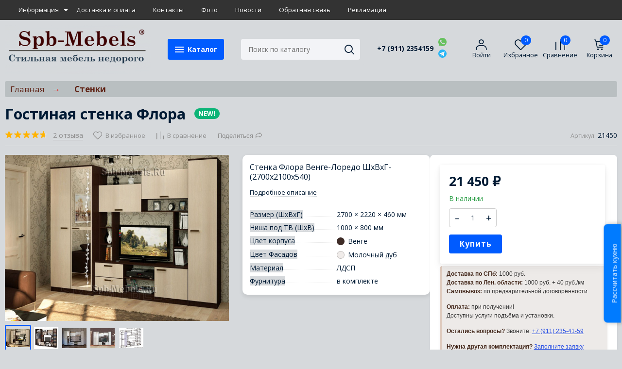

--- FILE ---
content_type: text/html; charset=UTF-8
request_url: https://spb-mebels.ru/product/gostinaja-stenka-flora/
body_size: 27399
content:
<!DOCTYPE html><html lang="ru" style="font-size: 14px;"><head prefix="og: http://ogp.me/ns# product: http://ogp.me/ns/product#"><meta http-equiv="Content-Type" content="text/html; charset=utf-8"><meta name="viewport" content="width=device-width, initial-scale=1"><meta http-equiv="X-UA-Compatible" content="IE=edge"><title>Гостиная стенка Флора - купить в интернет-магазине мебели по цене 21 450 руб.</title><meta name="Keywords" content="гостиная стенка, стенка Флора, купить в интернет-магазине мебели, купить недорогую стенку в гостиную, стенка в гостиную цена"><meta name="Description" content="Купить недорогую стенку Флора в гостиную. Стенка в гостиную цена в интернет-магазине spb-mebels.ru. Шкаф-стенка по лучшей цене в СПб"><meta property="og:image" content="/wa-data/public/shop/products/37/08/837/images/328/328.650x0.jpg" /><meta name="viewport" content="width=device-width, initial-scale=1"><link rel="canonical" href="https://spb-mebels.ru/product/gostinaja-stenka-flora/" /><link rel="icon" href="/favicon.svg" type="image/svg+xml"><link rel="alternate" type="application/rss+xml" title="Магазин мебели Spb-Mebels.ru" href="https://spb-mebels.ru/blog/rss/"><link rel="preload" as="image" href="/wa-data/public/shop/products/37/08/837/images/328/328.650x0.jpg"><script>var globalThemeSettings = {isMobile: 0,};</script>

        <!-- css -->
        <link href="/wa-data/public/site/themes/free/site.css?v1.1.1.31" rel="stylesheet">

                    <link href="/wa-data/public/site/themes/free/free.custom.css?v1.1.1.31" rel="stylesheet">
        
        <style>
.product_action {
    background-color: #ffffff; /* Белый фон */
    border-radius: 10px;        /* Скругление углов */
    box-shadow: 0 4px 8px rgba(0, 0, 0, 0.1); /* Легкая тень */
    padding: 15px;              /* Внутренний отступ (по желанию) */
}
.header-top--links {
    background-color: #333333; /* Темно-серый фон */
    color: #ffffff;            /* Цвет текста по умолчанию */
    padding: 10px 20px;        /* Внутренний отступ */
    font-size: 14px;           /* Размер шрифта */
}

.header-top--links a {
    color: #ffffff;            /* Белый цвет для ссылок */
    text-decoration: none;     /* Убрать подчеркивание */
    margin: 0 8px;             /* Небольшие отступы между ссылками (по желанию) */
}

.header-top--links a:hover {
    text-decoration: underline; /* Подчеркивание при наведении */
}
.homepage-reviews {
    background-color: #ffffff; /* Белый фон */
    padding: 30px 15px;         /* Внутренние отступы (по желанию) */
    border-radius: 8px;         /* Скругление углов (по желанию) */
    box-shadow: 0 2px 6px rgba(0, 0, 0, 0.05); /* Легкая тень (по желанию) */
}
.juniq-header_menu-nav-sub.header-top_nav-sub,
.juniq-header_menu-nav-sub.header-top_nav-sub ul {
    background-color: #333333; /* Темно-серый фон */
    color: #ffffff;            /* Основной цвет текста */
    border-radius: 8px;        /* Скругление углов */
    padding: 10px 0;           /* Вертикальные отступы */
}

.juniq-header_menu-nav-sub.header-top_nav-sub a {
    color: #ffffff;            /* Белый цвет ссылок */
    text-decoration: none;     /* Убрать подчеркивание */
    display: block;
    padding: 8px 20px;
}

.juniq-header_menu-nav-sub.header-top_nav-sub a:hover {
    background-color: #444444; /* Легкий ховер при наведении */
    text-decoration: underline; /* Подчеркивание при наведении */
}
.product-cart__right {
    background-color: #ffffff; /* Белый фон */
    padding: 20px;              /* Внутренний отступ */
    border-radius: 8px;         /* Скругление углов */
    box-shadow: 0 2px 4px rgba(0, 0, 0, 0.05); /* Легкая тень */
}
.sidebar-categories,
.sidebar-categories * {
    background-color: #2e2e2e !important; /* Темно-серый фон */
    color: #ffffff !important;            /* Белый текст */
    border: 2px solid #2e2e2e
}

.sidebar-categories a {
    color: #ffffff !important;            /* Белые ссылки */
    text-decoration: none;                /* Убрать подчеркивание у ссылок */
}

.sidebar-categories a:hover {
    text-decoration: underline;           /* Подчеркивание при наведении */
}

.breadcrumbs {
  padding: 0;
  margin: 1rem 0;
  background-color: #B9BFC1; /* Светло-серо-голубой фон */
  border-radius: 4px;
  display: flex;
  flex-wrap: wrap;
  align-items: center;
  padding: 0.5rem 1rem;
}

.breadcrumbs > li {
  display: inline-block;
  font-size: 1.229rem;
  color: #000;
  margin: 0 0.214rem;
  white-space: nowrap;
  position: relative;
  list-style: none;
}

.breadcrumbs a {
  color: #0078d4; /* Цвет активных ссылок */
  text-decoration: none;
  padding: 0.4rem 0.8rem;
  border-radius: 4px;
  transition: background-color 0.2s ease, color 0.2s ease;
  display: inline-block;
}

.breadcrumbs a:hover {
  background-color: #d6eaff;
}

.breadcrumbs > li:nth-last-child(1) {
  font-weight: bold;
  color: #333;
  background: transparent;
  padding-left: 0.8rem;
}

.breadcrumbs>li a {
    color: #5d1f11;
}

.breadcrumbs>li .rarr {
    color: #ef0c0c;
}

.product_options .select-v-inline a {
    margin: 0 0.6rem 0.3rem 0;
    display: inline-block;
    background: #f2d7a7;
    text-decoration: none;
    position: relative;
    text-align: center;
    font-size: 1rem;
    padding: 6px 9px 6px;
    border: 1px solid #e8e8e8;
}
    .whatsapp-btn {
      display: inline-block;
      margin-top: 20px;
      padding: 12px 24px;
      background-color: #2E5A89;
      color: white;
      text-decoration: none;
      border-radius: 5px;
      font-weight: bold;
      transition: background 0.3s ease;
    }

    .whatsapp-btn:hover {
      background-color: #581C27;
    }
    .product-categories__item {
    color: #fff;
    background: #424852; !important;
    -webkit-box-shadow: none;
    box-shadow: none;
    text-decoration: none;
    padding: 6px 12px;
    border-radius: 16px;
    margin: 0rem 0.5rem 0.6rem 0;
    display: inline-block;
}
.tags.cloud a {
    display: inline-block;
    text-decoration: none;
    border: 0;
    margin: 0 1rem 1rem 0;
    font-size: 1rem;
    text-align: center;
    background: rgba(0, 0, 0, 0.04) !important;
    color: #fff;
    background: #424852 !important;
    padding: 6px 12px;
    border-radius: 16px;
}
.category-subcat_item, li.category-subcat_item {
    display: inline-block;
    background-color: #fffcf1;
    margin: 0 0.8rem 0.8rem 0;
    padding: 0.7rem 0.9rem;
    border-radius: 4px;
    position: relative;
</style>

        <script src="/wa-data/public/site/themes/free/jquery.min.js?v1.1.1.31"></script>

        <script src="/wa-apps/shop/plugins/kmyasovetnik/js/kmyasovetnik.min.js?1.2"></script>
<script src="/wa-apps/shop/plugins/reviewsphoto/../../../../wa-content/js/jquery-ui/jquery.ui.widget.min.js?1.1.5"></script>
<script src="/wa-apps/shop/plugins/reviewsphoto/../../../../wa-content/js/jquery-plugins/fileupload/jquery.iframe-transport.js?1.1.5"></script>
<script src="/wa-apps/shop/plugins/reviewsphoto/../../../../wa-content/js/jquery-plugins/fileupload/jquery.fileupload.js?1.1.5"></script>
<script src="/wa-apps/shop/plugins/reviewsphoto/js/reviewsphoto.js?1.1.5"></script>
<script src="/wa-apps/shop/plugins/reviewsphoto/js/jquery.blueimp-gallery.min.js?1.1.5"></script>


        <link href="/wa-data/public/shop/themes/free/shop.css?v1.1.1.31" rel="stylesheet"><link rel="stylesheet" href="/wa-apps/shop/plugins/smartsearch/css/themes/base/jquery.ui.all.css">
<link rel="stylesheet" href="/wa-apps/shop/plugins/smartsearch/css/themes/base/jquery.ui.theme.css">
<script src="/wa-content/js/jquery-ui/jquery.ui.core.min.js"></script>
<script src="/wa-content/js/jquery-ui/jquery.ui.widget.min.js"></script>
<script src="/wa-content/js/jquery-ui/jquery.ui.position.min.js"></script>
<script src="/wa-content/js/jquery-ui/jquery.ui.autocomplete.min.js"></script>

<style>
    .ui-autocomplete{
        width:  auto !important;
        z-index: 9999 !important;
    }
    .autocomplete_img{
        float: left;
    }
    .autocomplete_content{
        padding-left: 5px;
        float: left;
        width: 300px;
    }
    .autocomplete_clear{
        clear: both
    }
    a.autocomplete_link{
        color: #000000 !important;
    }
    a.autocomplete_link:hover{
        color: #000000 !important;
    }
    .autocomplete_price{
        color: #FF0000;
        font-weight: bold;
    }
</style>

<script>
    jQuery(function ($) {
        $(document).ready(function () {
            if ($("#search").length > 0) {
                $('#search').autocomplete({
                    delay: 500,
                    minLength: parseInt('2'),
                    source: function (request, response) {
                        request.term = request.term.replace(/^\s+|\s+$/g, '');
                        var query = request.term.replace(/\s+/g, '+');
                        $.ajax({
                            url: '/smartsearch/',
                            data: {
                                term: query
                            },
                            type: "GET",
                            dataType: "json",
                            success: function (data) {
                                if (data.status == 'ok') {
                                    var items = $.map(data.data, function (item) {
                                        var img = '';
                                        if (item.img_url) {
                                            img = '<img src="' + item.img_url + '" />';
                                        }
                                        return {
                                            label: item.name,
                                            value: item.name,
                                            url: item.frontend_url,
                                            text: '<div class="autocomplete_img">' + img + '</div>\
                                                <div class="autocomplete_content">\
                                                <span class="autocomplete_name">' + item.name + '</span>\
                                                <span class="autocomplete_price">' + item.price_str + '</span>\
                                                </div>\
                                                <br class="autocomplete_clear"/>'
                                        }
                                    });
                                    response(items);
                                }
                            }
                        });
                    },
                    select: function (event, ui) {
                        location.href = ui.item.url;
                    }
                }).data("autocomplete")._renderMenu = function (ul, items) {
                    $.each(items, function (index, item) {
                        $('<li></li>')
                                .data('item.autocomplete', item)
                                .append('<a href="' + item.url + '">' + item.text + '</a>')
                                .appendTo(ul);
                    });
                };
            }
        });
    });
</script><script>window.kmyasovetnikstat = '/kmyasovetnikstat/';</script><link rel="stylesheet" href="/wa-apps/shop/plugins/reviewsphoto/css/jquery.fileupload.css"/>
<style type="text/css">
	#reviewsphoto-wrapper { display: inline-block; }
	.reviewsphoto-uploaded-photo.example { display: none; }
	#reviewsphoto-button.disabled {
  opacity: 0.5;
}
</style>

        <style>body, .Product__features-title span, .category-menu, .menu-subcategory, .inp-search input, .modal-content, .checked-list__items, .jq-selectbox, select, .Nav__Primary-outer--full-width .dd-wrap, .Brands__Box--Found,.ui-slider-handle.ui-state-default, .ajax-search, .fixed-panel, .sidear-mobile form#filter-body, .sidear-mobile .filter__submit, .ajax-search-result,.Nav__horizontal--list .Nav__horizontal--list-2,.Nav__horizontal--list-2 .Nav__horizontal--list-3,.Nav__horizontal--list--transparent .Nav__horizontal--list-2 .Nav__horizontal--list-3 .Nav__horizontal--item-3,.filter_warehouse--box .filter-el_opts {background: #d6d9dc !important;}.product-total .product-total__text, body, body .link, body a, body .price, body .rating.-zero icon10.star:hover, .Nav__Primary-outer .cat-menu__item .fi-rr-angle-small-right, .header p.Nav-contact-callback, .carousel-vertical .bx-prev, .style-check.checked:before, .jq-checkbox.checked:before,body .star-rating-empty.star, body .star-rating-empty.star-hover,body .rating.-zero .icon10.star:hover, body select, body input, .header .product-custom_icon .icon, body .cat-views__el.selected, .Title__Main, .Orders__Link, .Compare__Item--Switch.selected .Compare__Button, .Product-stock_item-critical, .Product-stock_item-out {color: #001a34;fill: #001a34;}.fixed-panel .nav-cat-btn__action {background: #001a34;}.dotted-img__list li.dotted-img__item.-Active {background-color: #001a34;}.dotted-img__list li.dotted-img__item {border: 1px solid #001a34;}.bg-maincolor,input[type="button"].bg-maincolor,input[type="submit"].bg-maincolor,.admin-edit-links__el,.Single__Label--Flat.-Alternative .Single__Input--Checkbox:checked + .Single__Name--Flat,.Product-grid_cart .button,.filters-body .ui-widget-header,.filters .ui-slider-range .ui-widget-header,.filters .ui-state-hover,.pagination li.selected,.product_action-dialog-link:hover,.checked-list__items li.selected,.checked-list__items li:hover,.select-options li:hover,.Orders__Badge.-New,.Button__Primary,.pages .shop a.selected,.Orders__Badge.-New,.My__Button--Pin,.comment__label,.reviews__rating-fill, #themeOverride .wa-value input[type=submit],.Header__Banner,.cart-coupon-add-button_active,.slider-outer--photos .owl-dot.active>span{background: #005bff;}.sidebar-subcategories_el.selected > a, ul.menu-v > li a.selected {background: #005bff33;}.slider-outer--photos .owl-dot > span,.seo-filter-links .productfilters-feature-value-link,.filters .ui-widget-content .ui-state-default,.cat-sort .checked-list:hover, .My__Input--Pin,.product_options .select-v-inline a.selected,.filters-bar__item{border: 1px solid #005bff;}.product_options .select-v-inline a.selected {box-shadow: inset 0 0 0 1px#005bff;}.step-item,.productfilters-feature-value-link,.checked-list__items li:hover:not(:last-child),.select-options li:hover:not(:last-child) {border-bottom: 1px solid #005bff !important;}.subcat-opened__el-name:hover a,.sub-category-opened__sub:hover a,.seo-filter-links .productfilters-feature-value-link,.Compare__Item--Switch.selected .Compare__Button,.head_info-massage .head_info-massage__closeку:hover,.head_info-massage a, .quickorder-button {color: #005bff !important;}.image-preview.selected:not(.image-preview--video),.option-color_outer._only-text.checked,.image-preview.selected.image-preview--video,.cart-coupon-add-button_active {border: 2px solid #005bff;}@media (min-width: 1026px) {.style-check:hover {border: 2px solid #005bff;}}#themeOverride input.wa-input:hover,#themeOverride .wa-order-form-wrapper .wa-step-shipping-section .wa-delivery-types-section .wa-types-list .wa-type-wrapper.is-active,#themeOverride .wa-order-form-wrapper .wa-step-payment-section .wa-methods-list.wide .wa-method-wrapper.is-active,#themeOverride .wa-input:not(:disabled):hover, #themeOverride .wa-textarea:not(:disabled):hover, #themeOverride .wa-input:not([readonly]):hover, #themeOverride .wa-textarea:not([readonly]):hover,.wa-value input[type=email]:hover, .wa-value input[type=password]:hover, .wa-value input[type=text]:hover,[data-quickorder-pb],.quickorder-form [data-quickorder-pfb],.product_add2cart .addtocart.button.added,.fixed-add2cart-panel .added,.main-slider_item-cart .main-slider_item-btn.added,.Product-grid_bottom .button.added, .Product-table-buy .button.added, .slider-outer--products .owl-dot > span, .head_info-massage .head_info-massage__closeку:hover, input[type=text]:hover, input[type=search]:hover, input[type=email]:hover, input[type=password]:hover, input[type=number]:hover, textarea:hover, select:hover:not([disabled]), .Single__Label--Flat.-Alternative:hover .Single__Input--Checkbox:checked + .Single__Name--Flat:hover, .jq-selectbox:hover, .option-color_outer.checked .filter-option-color {border: 1px solid #005bff;}.style-check.checked {background: #005bff;border: 2px solid #005bff;}.Nav__Primary-outer--dd .Nav__horizontal--link:hover:before {background: #005bff;width: 100%;}.review__value__num span,.footer .footer-col__item a:hover,li.tabs_item:hover,.product_link-full a:hover,.quickorder-form [data-quickorder-pfb],.Nav__horizontal--link-2:hover, .Nav__horizontal--link-3:hover,.main-slider_item-cart .main-slider_item-btn.added,.Product-table-buy .button.added,.Product-grid_bottom .button.added,.product_add2cart .addtocart.button.added,.fixed-add2cart-panel .added,.Nav__Primary-outer--dd .Nav__horizontal--link:hover,.review__user-name i{color: #005bff;}.df-block.product-top-actions .product-action.active i.fi-rr-heart {color: #f91155;}.df-block.product-top-actions .product-action.active i.fi-rr-heart:before {content: "\e93b"}.Compare__Item--Switch .Compare__Button, .Orders__Link--Single:hover, .filters-checked__item, .Product-grid_action .product-action.active, .cat-content .product-action.active, .df-block.product-top-actions .product-action.active, .circle-progress__rate {color: #005bff;}.product__yedinitsa-izmereniya,.Product-grid_action .product-action.active .fi-rr-heart,.cat-content .product-action.active, .product-total {color: #f91155;}.Product-grid_action .product-action.active .fi-rr-heart:before{content: "\e93b";}.filter-el .filter-el_opts::-webkit-scrollbar-thumb,#nav-cat .dd-wrap::-webkit-scrollbar-thumb{background-color: #005bff;}#themeOverride .checkout-step-content .jq-checkbox.checked {background: #005bff;border: 2px solid #005bff;}@media (max-width: 1024px) {.Product-grid_action .product-action:hover {color: #005bff;}}.reviews__svg svg circle {stroke: #005bff;}.header p.Nav-contact-callback:hover, .header .product-custom--link:hover, .header .product-custom--link:hover .icon, .header-top_nav > ul > li > a:hover, .homepage-brands .button, .homepage-brands button, .homepage-brands input[type=button], .homepage-brands input[type=submit], .dd-wrap .currency_item:hover {color: #005bff;}@media (min-width: 1026px) {.style-check:hover {color: #005bff;}}.bg-sdСolor,.button, .button.disabled:hover,.plugin_arrived-button a,button, button.disabled:hover,input[type=button], input[type=button].disabled:hover,input[type=submit], input[type=submit].disabled:hover,.compare-list-switch li.selected, .owl-dot.active > span,.product-added-msg {background: #005bff;}.call-b-input input[type="submit"] {background: #005bff !important;}.jq-checked__arrow-trigger {border-right: 5px solid transparent;border-left: 5px solid transparent;}input[type="button"].bg-maincolor:hover,input[type="submit"].bg-maincolor:hover,.seo-filter-links .productfilters-feature-value-link:hover {background: #005bff !important;}.product-added-msg:after,.dd-wrap:after {border: 5px solid transparent;}.radio-styler.checked,.jq-radio.checked {border-color: #005bff;}.radio-styler.checked:before,.jq-radio.checked:before,.style-check.checked {background-color: #005bff;}.grid-gallery._tile-active .grid-gallery__el:hover:before {background: #005bff !important;}.pages li.is-selected span, .h-staff, .b-comments-section .b-list-section .b-comment-wrapper .b-comment .b-credentials .b-staff,.wa-product-edit-dialog .wa-cart-section .wa-features-wrapper .wa-feature-wrapper:not(.color) .wa-variants-list .wa-variant.selected {background: #005bff !important;}.protilegallery_wrapper .protilegallery_tiles .protilegallery_tile:hover:before {background: #005bff !important;}.search-modal__btn-find,.timeline > li > a,.filters-bar__item--full{background: #005bff;}.step-item:first-child,.timeline ul li:before {border-left: 1px solid #005bff;}.step-item:last-child {border-right: 1px solid #005bff;}.step-item,.timeline ul li:after {border-top: 1px solid #005bff;}.step-item:before {border-left: 21px solid #005bff;}.footer {background: #959595;}.filters-bar__item--full,.search-modal__btn-find,.plugin_arrived-button a,.pages li.is-selected span, .h-staff, .b-comments-section .b-list-section .b-comment-wrapper .b-comment .b-credentials .b-staff,.style-check.checked:before, .button, button, input[type=button], input[type=submit], .admin-edit-links__el, .btn-settings, .nav-cat-btn, .product-custom_short-count, .header__cart-count, .select-options li:hover,.pages .shop a.selected, .checked-list__items li.selected a, .checked-list__items li:hover a, .product-added-msg, .My__Button--Pin, .comment__label, .cart-coupon-add-button_active {color: #fff}.nav-cat-btn__action {background: #fff;}.mobile .nav-cat-btn__action {background: #001a34;}</style>
        <style>@font-face {font-family: 'free-font';src:  url('/wa-data/public/site/themes/free/fonts/free/fonts/free-font.eot?v1.1.1.31');src:  url('/wa-data/public/site/themes/free/fonts/free/fonts/free-font.eot?v1.1.1.31') format('embedded-opentype'),url('/wa-data/public/site/themes/free/fonts/free/fonts/free-font.ttf?v1.1.1.31') format('truetype'),url('/wa-data/public/site/themes/free/fonts/free/fonts/free-font.woff?v1.1.1.31') format('woff'),url('/wa-data/public/site/themes/free/fonts/free/fonts/free-font.svg?v1.1.1.31') format('svg');font-weight: normal;font-style: normal;font-display: block;}body, button, input, optgroup, select, textarea {font-family: 'Open Sans', arial, sans-serif;}@media (min-width: 950px) {.footer_logo img, .header_logo img {width: 300px;}}@media (max-width: 950px) {.footer_logo img, .header_logo img {width: 190px;}}.Product-grid_name {height: 2.7rem;overflow: hidden;}.Nav-search input.Nav-inp-search,.home-slider-photos_el-content img,.promo-cards__item--outer,.quickorder-form [data-quickorder-pfb],.Cart__Qty, .b-comments-section, .option-color_outer._only-text, .review-write__btn, .nav-cat-btn, .admin-edit-links__el, .product_add2cart .addtocart, .wa-order-cart-wrapper .wa-cart-details .wa-coupon-section .wa-input, .wa-button,.wa-submit-button, .addtocart--mini, .filter-el--btns input[type="submit"], .Product-grid_cart .button, .main-slider_item-btn, .product-added-msg, .My__Button--Pin, .sidear-mobile form#filter-body.show .filter__submit input[type=submit], .stock__popap-box,.filter_warehouse--box .filter-el_opts, .pagination li.selected, .pages .shop a, .button, .button-link, button, input[type=button], input[type=submit]{border-radius: 4px;}.product_options .select-v-inline a{border-radius: 8px;}.image-preview.selected,.image-preview.selected.image-preview--video {border-radius: 4px;}.inp-search > i {border-radius: 0 4px 4px 0;}</style>



        <meta property="og:type" content="og:product">
<meta property="og:title" content="Гостиная стенка Флора - купить в интернет-магазине мебели по цене 21 450 руб.">
<meta property="og:description" content="Купить недорогую стенку Флора в гостиную. Стенка в гостиную цена в интернет-магазине spb-mebels.ru. Шкаф-стенка по лучшей цене в СПб">
<meta property="og:image" content="https://spb-mebels.ru/wa-data/public/shop/products/37/08/837/images/328/328.750x0.jpg">
<meta property="og:url" content="https://spb-mebels.ru/product/gostinaja-stenka-flora/">
<meta property="product:price:amount" content="21450.0000">
<meta property="product:price:currency" content="RUB">
<!-- Yandex.Metrika counter -->
<script type="text/javascript" >
   (function(m,e,t,r,i,k,a){m[i]=m[i]||function(){(m[i].a=m[i].a||[]).push(arguments)};
   m[i].l=1*new Date();
   for (var j = 0; j < document.scripts.length; j++) {if (document.scripts[j].src === r) { return; }}
   k=e.createElement(t),a=e.getElementsByTagName(t)[0],k.async=1,k.src=r,a.parentNode.insertBefore(k,a)})
   (window, document, "script", "https://mc.yandex.ru/metrika/tag.js", "ym");

   ym(22677305, "init", {
        clickmap:true,
        trackLinks:true,
        accurateTrackBounce:true,
        webvisor:true,
        trackHash:true,
        ecommerce:"dataLayer"
   });
</script>
<noscript><div><img src="https://mc.yandex.ru/watch/22677305" style="position:absolute; left:-9999px;" alt="" /></div></noscript>
<!-- /Yandex.Metrika counter -->
<!-- Pixel Code for https://leadap.ru/ -->
<script defer src="https://leadap.ru/pixel/h1ly0psffagdsmsjklwsxo947lawv1mk"></script>
<!-- END Pixel Code -->

  <!-- Your code --><script async src="https://www.googletagmanager.com/gtag/js?id=UA-31931176-2"></script>
<script>
  window.dataLayer = window.dataLayer || [];
  function gtag(){dataLayer.push(arguments);}
  gtag('js', new Date());

  gtag('config', 'UA-31931176-2');
  
</script>

                                                        
        <link href="https://fonts.googleapis.com/css2?family=Open+Sans:ital,wght@0,400;0,700;1,400;1,700&display=swap" rel="stylesheet"><link href="/wa-data/public/site/themes/free/fonts/free/style.css?v1.1.1.31" rel="stylesheet">
    </head>

    <body id="themeOverride">
    
    
            <div class="header-top--links"><div class="container"><div class="header-top_menu"><div data-id="header_menu-nav" class="header-top_menu-btn js-nav-button"></div><nav id="header_menu-nav" class="header-top_nav"><ul class="js-resp-nav-top"><li class="js-resp-nav-top-el juniq-header-top-nav-el"><a target="_self" href="/informacija/">Информация</a><i class="js-top-nav-caret nav-caret fi-rr-caret-down"></i><div class="juniq-header_menu-nav-sub header-top_nav-sub"><ul class="top-border-color"><li><a target="_self"  href="/informacija/sborka-mebeli/">Сборка мебели</a></li><li><a target="_self"  href="/informacija/garantiya/">Гарантия на мебель</a></li><li><a target="_self"  href="/informacija/kak-sdelat-zakaz/">Как купить</a></li></ul></div></li><li class="js-resp-nav-top-el juniq-header-top-nav-el"><a target="_self" href="/dostavka/">Доставка и оплата</a></li><li class="js-resp-nav-top-el juniq-header-top-nav-el"><a target="_self" href="/1/">Контакты</a></li><li class="js-resp-nav-top-el juniq-header-top-nav-el"><a target="_self" href="/photos/">Фото</a></li><li class="js-resp-nav-top-el juniq-header-top-nav-el"><a target="_self" href="/blog/">Новости</a></li><li class="js-resp-nav-top-el juniq-header-top-nav-el"><a target="_self" href="/obratnaya-svyaz/">Обратная связь</a></li><li class="js-resp-nav-top-el juniq-header-top-nav-el"><a target="_blank" href="/reklamatsiya.html/">Рекламация</a></li><li class="js-resp-nav-top-else juniq-header-top-nav-el header-top_nav-else hide"><span class="link">Еще</span> <i class=""></i><div class="header-top_nav-sub juniq-header_menu-nav-sub"><ul class="js-resp-subnav-else top-border-color"></ul></div></li></ul></nav></div><div class="header-top--right"></div></div></div>


    

    <header class="header header--none-mb-pb">
        
        <div class="container">
            <div class="header--left">
    
    
                    <a class="header_logo maincolor" href="/">
                            <img src="/wa-data/public/site/themes/free/img/logo.png?v1736686650" alt="Магазин мебели Spb-Mebels.ru" id="logo">
                    </a>
                <div class="nav-cat js-dd-outer">
            <div data-id="nav-cat" class="js-btnDrop-down nav-cat-btn bg-sdСolor ">
                <div class="nav-cat-btn__action__wrap">
                    <div class="nav-cat-btn__action nav-cat-btn__action--top"></div>
                    <div class="nav-cat-btn__action nav-cat-btn__action--middle"></div>
                    <div class="nav-cat-btn__action nav-cat-btn__action--bottom"></div>
                </div>
                Каталог
            </div>
        </div>
    </div>


<div class="header--right">
            <div class="Nav-search juniq-header-search">
                            <form method="get" action="/search/" class="js-Nav-search Nav-search_form">
                    <div class="inp-search">
                        <input class="Nav-inp-search js-ajax-search" autocomplete="off"
                               type="text" name="query" value=""
                               placeholder="Поиск по каталогу"/>
                        <div class="ajax-search-result js-ajax-search-result"></div>
                        <i class="fi-rr-search js-submit-form"></i>
                    </div>
                    <div class="inp-search--wrap"></div>
                </form>
                    </div>
        <div class="Nav-contact-info">
            <div class="Nav-contact-info--left">
                <a href="tel:+7(911)2354159" class="Nav-contact-phone">
                    +7 (911) 2354159
                </a>
                                                                            </div>
            <div class="Nav-contact-info--right">
                                    <a href="https://wa.me/79112354159">
                        <svg xmlns="http://www.w3.org/2000/svg" xmlns:xlink="http://www.w3.org/1999/xlink" enable-background="new 0 0 128 128"  version="1.1" viewBox="0 0 128 128" xml:space="preserve"><g id="_x36__stroke"><g id="WhatsApp"><rect clip-rule="evenodd" fill="none" fill-rule="evenodd" height="128" width="128"/><path clip-rule="evenodd" d="M46.114,32.509    c-1.241-2.972-2.182-3.085-4.062-3.161c-0.64-0.037-1.353-0.074-2.144-0.074c-2.446,0-5.003,0.715-6.546,2.295    c-1.88,1.919-6.545,6.396-6.545,15.576c0,9.181,6.695,18.06,7.598,19.303c0.941,1.24,13.053,20.354,31.86,28.144    c14.707,6.095,19.071,5.53,22.418,4.816c4.89-1.053,11.021-4.667,12.564-9.03c1.542-4.365,1.542-8.09,1.09-8.88    c-0.451-0.79-1.693-1.24-3.573-2.182c-1.88-0.941-11.021-5.456-12.751-6.058c-1.693-0.639-3.31-0.413-4.588,1.393    c-1.806,2.521-3.573,5.08-5.003,6.622c-1.128,1.204-2.972,1.355-4.514,0.715c-2.069-0.864-7.861-2.898-15.008-9.256    c-5.53-4.928-9.291-11.06-10.381-12.904c-1.091-1.881-0.113-2.973,0.752-3.988c0.941-1.167,1.843-1.994,2.783-3.086    c0.941-1.091,1.467-1.655,2.069-2.935c0.64-1.241,0.188-2.521-0.263-3.462C51.418,45.414,47.657,36.233,46.114,32.509z M63.981,0    C28.699,0,0,28.707,0,63.999c0,13.996,4.514,26.977,12.187,37.512L4.212,125.29l24.6-7.862C38.93,124.125,51.004,128,64.019,128    C99.301,128,128,99.291,128,64.001c0-35.292-28.699-63.999-63.981-63.999h-0.037V0z" fill="#67C15E" fill-rule="evenodd" id="WhatsApp_1"/></g></g></svg>
                    </a>
                                                    <a href="https://t.me/spb_mebels">
                        

                            <svg version="1.1"  xmlns="http://www.w3.org/2000/svg" xmlns:xlink="http://www.w3.org/1999/xlink" x="0px" y="0px"
                                 viewBox="0 0 20 20" style="enable-background:new 0 0 20 20;" xml:space="preserve" width="15px" height="15px">
                                            <style>
                                                .st0{fill:#29B6F6;}
                                                .st1{fill:#FFFFFF;}
                                                .st2{fill:#B0BEC5;}
                                                .st3{fill:#CFD8DC;}
                                            </style>
                                <path class="st0" d="M10,0C4.5,0,0,4.5,0,10s4.5,10,10,10s10-4.5,10-10S15.5,0,10,0z"/>
                                <path class="st1" d="M15,5.5l-1.9,9.6c0,0-0.1,0.4-0.6,0.4c-0.3,0-0.4-0.1-0.4-0.1L8,12l-2-1l-2.5-0.7c0,0-0.5-0.1-0.5-0.5
                                                c0-0.3,0.5-0.5,0.5-0.5l10.7-4.2c0,0,0.3-0.1,0.6-0.1C14.8,5,15,5.1,15,5.3C15,5.4,15,5.5,15,5.5z"/>
                                <path class="st2" d="M9.5,13.3l-1.7,1.7c0,0-0.1,0.1-0.2,0.1c0,0-0.1,0-0.1,0L8,12L9.5,13.3z"/>
                                <path class="st3" d="M12.9,7.1c-0.1-0.1-0.2-0.1-0.4,0L6,11c0,0,1.1,2.9,1.2,3.5C7.4,15,7.5,15,7.5,15L8,12l4.9-4.5
                                                C13,7.4,13,7.2,12.9,7.1z"/>
                            </svg>
                        
                    </a>
                            </div>
        </div>
    
    <div class="Nav-product-custom">
                
        
        
                    <div class="product-custom--lk product-custom">
                <a class="js-products-link product-custom--link" href="/my/">
                    <div class="product-custom_icon maincolor">
                        <i class="fi-rr-user icon"></i>
                    </div>
                                            <span>Войти</span>
                                    </a>
            </div>
                                                                <div class="js-favorites-preview product-custom">
                <a class="js-products-link product-custom--link"
                   href="/search/?list=favorites">
                    <div class="product-custom_icon maincolor">
                        <i class="fi-rr-heart icon"></i>
                        <span class="js-products-count product-custom_short-count bg-sdСolor">0</span>
                    </div>
                    <span>Избранное</span>
                </a>
                <div class="product-msg-added-wrap js-product-added-msg">
                    <div class="product-added-msg br-top-sdСolor shadow">
                        Товар добавлен в список избранных
                    </div>
                </div>
            </div>
        
                                
                                                                    <div class="js-preview-compare product-custom">
                <a class="js-products-link product-custom--link" href="/compare/">
                    <div class="product-custom_icon maincolor">
                        <div class="fi-rr-compare icon"></div>
                        <span class="js-products-count product-custom_short-count bg-sdСolor">0</span>
                    </div>
                    <span>Сравнение</span>
                </a>
                <div class="product-msg-added-wrap js-product-added-msg">
                    <div class="product-added-msg br-top-sdСolor shadow">
                        Товар добавлен в список сравнения
                    </div>
                </div>
            </div>
        
                                <div class="header__cart juniq-header-preview-cart js-cart-header product-custom" data-url="/cart/">
                <a class="product-custom--link" href="/cart/">
                    <div class="product-custom_icon">
                        <i class="icon fi-rr-shopping-cart sdСolor"></i>
                        <span class="js-cart-preview-count header__cart-count bg-maincolor">0</span>
                    </div>
                    <span>Корзина</span>
                </a>
                <div class="product-msg-added-wrap product-msg-added-wrap--cart js-product-added-msg">
                    <div class="product-added-msg br-top-sdСolor shadow">
                        Товар добавлен в корзину!
                    </div>
                </div>
            </div>
            </div>
</div>


        </div>
        <div class="Nav__Primary-outer js-moved-content  Nav__Primary-outer--full-width"><div class="Nav__Primary container"><div id="nav-cat" class="nav-cat_wrap js-dd-wrap" data-lazy="1" data-delay="2000"><div class="js-bg cat-nav-bg mfp-bg mfp-ready"></div><div class="dd-wrap"><div class="container"><div class="category-menu js-category-menu-wrap"><div class="js-cat-subs-disclosed has-subs active cat-menu__item"><div class="cat-menu__item-link"><div class="cat-menu__item-title cat-menu__item-title--has-image"><span class="cat-menu__item--icon"><img src="/wa-data/public/shop/wmimageincatPlugin/categories/557/icon_175.jpg" alt=""></span><a href="/category/kuhni-spb/">Кухни</a></div></div><i class="js-cat-item-caret fi-rr-angle-small-right"></i><div class="menu-subcategory cols-3 menu-subcategory--disclosed js-subcategory-menu" style="display: block"><div class="sub-category_cols"><div class="sub-category_col"><div class="subcat-opened__el"><div class="subcat-opened__el-name"><a  href="/category/kukhni-na-zakaz/">Кухни на заказ</a></div></div><div class="subcat-opened__el"><div class="subcat-opened__el-name"><a  href="/category/aksesuary-dlya-kukhni-stoleshnitsy-stenovye-paneli-i-dr/">Аксессуары для кухни</a></div></div><div class="subcat-opened__el"><div class="subcat-opened__el-name"><a  href="/category/uglovye-kukhni/">Угловые кухни</a></div></div><div class="subcat-opened__el"><div class="subcat-opened__el-name"><a  href="/category/pryamye-kukhni-v-spb--shirokiy-vybor-modeley/">Прямые кухни</a></div></div><div class="subcat-opened__el"><div class="subcat-opened__el-name"><a  href="/category/gotovye-kukhni/">Готовые кухни</a></div></div><div class="subcat-opened__el"><div class="subcat-opened__el-name"><a  href="/category/malenkie-kukhni/">Маленькие кухни</a></div></div></div><div class="sub-category_col"><div class="subcat-opened__el"><div class="subcat-opened__el-name"><a  href="/category/kukhnya-ayvori-moduli/">Кухня Айвори модули</a></div></div><div class="subcat-opened__el"><div class="subcat-opened__el-name"><a  href="/category/kukhnya-praga-moduli/">Кухня Прага модули</a></div></div><div class="subcat-opened__el"><div class="subcat-opened__el-name"><a  href="/category/kukhnya-tekhno-moduli/">Кухня Техно модули</a></div></div><div class="subcat-opened__el"><div class="subcat-opened__el-name"><a  href="/category/kukhnya-uta-moduli/">Кухня Юта модули</a></div></div><div class="subcat-opened__el"><div class="subcat-opened__el-name"><a  href="/category/stoly-i-stulya-kukhonnye/">Столы и стулья кухонные</a></div></div><div class="subcat-opened__el"><div class="subcat-opened__el-name"><a  href="/category/kukhnya-sharlotta---belyy-glyanets/">Кухня Шарлотта - Белый (глянец)</a></div></div></div><div class="sub-category_col"><div class="subcat-opened__el"><div class="subcat-opened__el-name"><a  href="/category/kukhnya-sharlotta-nizhnie-moduli-shokolad-glyanets/">Кухня Шарлотта Шоколад / Белый (глянец)</a></div></div><div class="subcat-opened__el"><div class="subcat-opened__el-name"><a  href="/category/kukhnya-sharlotta-nizhnie-moduli-zelenyy-glyanets/">Кухня Шарлотта - Зеленый / Белый (глянец)</a></div></div><div class="subcat-opened__el"><div class="subcat-opened__el-name"><a  href="/category/kukhnya-sharlotta-nizhnie-moduli-bordo-glyanets/">Кухня Шарлотта - Бордо/Белый (глянец)</a></div></div><div class="subcat-opened__el"><div class="subcat-opened__el-name"><a  href="/category/kukhnya-sharlota-glyanets-bordo-verkhnie-moduli/">Кухня Шарлотта - Бордо (глянец)</a></div></div></div></div></div>

</div><div class="js-cat-subs-disclosed has-subs cat-menu__item"><div class="cat-menu__item-link"><div class="cat-menu__item-title cat-menu__item-title--has-image"><span class="cat-menu__item--icon"><img src="/wa-data/public/shop/wmimageincatPlugin/categories/556/icon_178.jpg" alt=""></span><a href="/category/spalnye-garnitury/">Спальни</a></div></div><i class="js-cat-item-caret fi-rr-angle-small-right"></i><div class="menu-subcategory cols-3 menu-subcategory--disclosed js-subcategory-menu"><div class="sub-category_cols"><div class="sub-category_col"><div class="subcat-opened__el"><div class="subcat-opened__el-name"><a  href="/category/paskal-modulnaya-mebel-v-detskuyu/">Паскаль детская модульная мебель</a></div></div><div class="subcat-opened__el"><div class="subcat-opened__el-name"><a  href="/category/spalnya-basya-moduli/">Спальня Бася модули</a></div></div><div class="subcat-opened__el"><div class="subcat-opened__el-name"><a  href="/category/moduli-spalnya-salomeya/">Спальня Саломея модули</a></div></div></div><div class="sub-category_col"><div class="subcat-opened__el"><div class="subcat-opened__el-name"><a  href="/category/moduli-spalnya-fiesta/">Спальня Фиеста модули</a></div></div><div class="subcat-opened__el"><div class="subcat-opened__el-name"><a  href="/category/moduli-spalni-sakura/">Спальня Сакура модули</a></div></div><div class="subcat-opened__el"><div class="subcat-opened__el-name"><a  href="/category/mаlenkie-spalni-spb/">Маенькие спальни</a></div></div></div><div class="sub-category_col"><div class="subcat-opened__el"><div class="subcat-opened__el-name"><a  href="/category/kupit-spalni-spb/">Спальные гарнитуры</a></div></div><div class="subcat-opened__el"><div class="subcat-opened__el-name"><a  href="/category/krovati/">Кровати</a></div></div><div class="subcat-opened__el"><div class="subcat-opened__el-name"><a  href="/category/shkafy--komody--tumby/">Шкафы / Комоды / Тумбы</a></div></div></div></div></div>

</div><div class="js-cat-subs-disclosed has-subs cat-menu__item"><div class="cat-menu__item-link"><div class="cat-menu__item-title cat-menu__item-title--has-image"><span class="cat-menu__item--icon"><img src="/wa-data/public/shop/wmimageincatPlugin/categories/563/icon_181.jpg" alt=""></span><a href="/category/krovati/">Кровати</a></div></div><i class="js-cat-item-caret fi-rr-angle-small-right"></i><div class="menu-subcategory cols-2 menu-subcategory--disclosed js-subcategory-menu"><div class="sub-category_cols"><div class="sub-category_col"><div class="subcat-opened__el"><div class="subcat-opened__el-name"><a  href="/category/krovati-dvuspalnye/">Кровати двуспальные</a></div></div><div class="subcat-opened__el"><div class="subcat-opened__el-name"><a  href="/category/krovati-odnospalnye/">Кровати односпальные</a></div></div></div><div class="sub-category_col"><div class="subcat-opened__el"><div class="subcat-opened__el-name"><a  href="/category/krovati-s-yashchikami/">Кровати с ящиками</a></div></div><div class="subcat-opened__el"><div class="subcat-opened__el-name"><a  href="/category/krovati-s-blokom/">Кровати с прикроватным блоком</a></div></div></div></div></div>

</div><div class="js-cat-subs-disclosed has-subs cat-menu__item"><div class="cat-menu__item-link"><div class="cat-menu__item-title cat-menu__item-title--has-image"><span class="cat-menu__item--icon"><img src="/wa-data/public/shop/wmimageincatPlugin/categories/560/icon_184.jpg" alt=""></span><a href="/category/stenki/">Стенки</a></div></div><i class="js-cat-item-caret fi-rr-angle-small-right"></i><div class="menu-subcategory cols-2 menu-subcategory--disclosed js-subcategory-menu"><div class="sub-category_cols"><div class="sub-category_col"><div class="subcat-opened__el"><div class="subcat-opened__el-name"><a  href="/category/modulnaya-sistema-dlya-gostinoy-fiesta/">Модульная система для гостиной Фиеста</a></div></div></div><div class="sub-category_col"><div class="subcat-opened__el"><div class="subcat-opened__el-name"><a  href="/category/modulnaya-sistema-dlya-gostinoy-sakura/">Модульная система для гостиной Сакура</a></div></div></div></div></div>

</div><div class="js-cat-subs-disclosed has-subs cat-menu__item"><div class="cat-menu__item-link"><div class="cat-menu__item-title cat-menu__item-title--has-image"><span class="cat-menu__item--icon"><img src="/wa-data/public/shop/wmimageincatPlugin/categories/559/icon_187.jpg" alt=""></span><a href="/category/prihozhie/">Прихожие</a></div></div><i class="js-cat-item-caret fi-rr-angle-small-right"></i><div class="menu-subcategory cols-3 menu-subcategory--disclosed js-subcategory-menu"><div class="sub-category_cols"><div class="sub-category_col"><div class="subcat-opened__el"><div class="subcat-opened__el-name"><a  href="/category/prikhozhaya-miks-art-moduli/">Прихожая МИКС АРТ модули</a></div></div></div><div class="sub-category_col"><div class="subcat-opened__el"><div class="subcat-opened__el-name"><a  href="/category/prikhozhaya-sakura-moduli/">Прихожая Сакура (модули)</a></div></div></div><div class="sub-category_col"><div class="subcat-opened__el"><div class="subcat-opened__el-name"><a  href="/category/prikhozhaya-yeva-modulnaya/">Прихожая Ева Модульная</a></div></div></div></div></div>

</div><div class="js-cat-subs-disclosed has-subs cat-menu__item"><div class="cat-menu__item-link"><div class="cat-menu__item-title cat-menu__item-title--has-image"><span class="cat-menu__item--icon"><img src="/wa-data/public/shop/wmimageincatPlugin/categories/558/icon_190.jpg" alt=""></span><a href="/category/shkafy/">Шкафы</a></div></div><i class="js-cat-item-caret fi-rr-angle-small-right"></i><div class="menu-subcategory cols-3 menu-subcategory--disclosed js-subcategory-menu"><div class="sub-category_cols"><div class="sub-category_col"><div class="subcat-opened__el"><div class="subcat-opened__el-name"><a  href="/category/shkafy-serii-sakura/">Шкафы серии Сакура</a></div></div></div><div class="sub-category_col"><div class="subcat-opened__el"><div class="subcat-opened__el-name"><a  href="/category/shkafy-raspashnye/">Шкафы распашные</a></div></div></div><div class="sub-category_col"><div class="subcat-opened__el"><div class="subcat-opened__el-name"><a  href="/category/shkafy-kupe/">Шкафы-Купе</a></div></div></div></div></div>

</div><div class="js-cat-subs-disclosed has-subs cat-menu__item"><div class="cat-menu__item-link"><div class="cat-menu__item-title cat-menu__item-title--has-image"><span class="cat-menu__item--icon"><img src="/wa-data/public/shop/wmimageincatPlugin/categories/565/icon_196.jpg" alt=""></span><a href="/category/raznaja-mebel/">Малые формы</a></div></div><i class="js-cat-item-caret fi-rr-angle-small-right"></i><div class="menu-subcategory cols-3 menu-subcategory--disclosed js-subcategory-menu"><div class="sub-category_cols"><div class="sub-category_col"><div class="subcat-opened__el"><div class="subcat-opened__el-name"><a  href="/category/komody/">Комоды</a></div></div></div><div class="sub-category_col"><div class="subcat-opened__el"><div class="subcat-opened__el-name"><a  href="/category/prikrovatnye-tumby/">Прикроватные тумбы</a></div></div></div><div class="sub-category_col"><div class="subcat-opened__el"><div class="subcat-opened__el-name"><a  href="/category/tualetnye-stoliki/">Туалетные столики</a></div></div></div></div></div>

</div><div class=" cat-menu__item"><div class="cat-menu__item-link"><div class="cat-menu__item-title cat-menu__item-title--has-image"><span class="cat-menu__item--icon"><img src="/wa-data/public/shop/wmimageincatPlugin/categories/561/icon_193.jpg" alt=""></span><a href="/category/matrasy-ortopedicheskie/">Матрасы</a></div></div></div></div></div></div></div>
</div></div>    <script>
        $(document).ready(function () {
            let textElse = `Еще`;

            $('.js-open-other-cat-child').click(function () {
                if ($(this).siblings('.hide').length){
                    $(this).siblings('.hide').each(function () {
                        $(this).removeClass('hide');
                        $(this).addClass('show');
                    });
                    $(this).find('.item-more-else').fadeOut(0);
                    $(this).find('.item-more-hide').fadeIn(0);
                } else {
                    $(this).siblings('.show').each(function () {
                        $(this).removeClass('show');
                        $(this).addClass('hide');
                    });
                    $(this).find('.item-more-else').fadeIn(0);
                    $(this).find('.item-more-hide').fadeOut(0);
                }
            })
        });
    </script>

            </header>



        <div class="inner-wrap">
        <div class="container">
            
            <main id="main-content" >
                <div class="breadcrumbs--box"><ul class="breadcrumbs" itemscope itemtype="http://schema.org/BreadcrumbList"><li itemscope itemprop="itemListElement" itemtype="http://schema.org/ListItem"><a itemprop="item" href="/"><span itemprop="name">Главная</span></a> <span class="rarr">&rarr;</span> <meta itemprop="position" content="1"></li><li itemscope itemprop="itemListElement" itemtype="http://schema.org/ListItem"><a itemprop="item" href="/category/stenki/"><span itemprop="name">Стенки</span></a> <meta itemprop="position" content="2"></li></ul></div>

<script>
    (function($) {
        'use strict';
        if ($("ul.breadcrumbs").length > 0) {
            var crumbsList = $("ul.breadcrumbs");
            crumbsList.animate({scrollLeft: 1000}, 500);
        }
    })(jQuery);
</script>
<!-- plugin hook: 'frontend_header' --><div class="product-page"><link rel="canonical" href="/product/gostinaja-stenka-flora/" /><script type="application/ld+json">{"@context": "https://schema.org/","@type": "Product","name": "Гостиная стенка Флора","image": "https://spb-mebels.ru/wa-data/public/shop/products/37/08/837/images/328/328.500.jpg","description": "Купить недорогую стенку Флора в гостиную. Стенка в гостиную цена в интернет-магазине spb-mebels.ru. Шкаф-стенка по лучшей цене в СПб","offers": {"@type": "Offer","url": "https://spb-mebels.ru/product/gostinaja-stenka-flora/","priceValidUntil": "2030-06-08","price": "21450","priceCurrency": "RUB","availability": "https://schema.org/InStock","itemCondition": "https://schema.org/NewCondition"}}</script><div id="page-content" class="" data-product-id="837"><article class="js-product-page product_page" itemscope itemtype="http://schema.org/Product"><div class="content"><div class="product__header"><div class="product__title-badge__wrap df-block"><h1 class="product_name" itemprop="name">Гостиная стенка Флора</h1><div class="badge new"><span>New!</span></div></div><div class="df-block product-top-actions"><div class="product_rating rating nowrap" itemprop="aggregateRating" itemscope itemtype="http://schema.org/AggregateRating" title="Средняя оценка покупателей: 4.65 / 5"><div class="rating -color" style="width: 93%"><i class="icon16 star"></i><i class="icon16 star"></i><i class="icon16 star"></i><i class="icon16 star"></i><i class="icon16 star"></i></div><div class="rating -zero"><i class="icon16 star"></i><i class="icon16 star"></i><i class="icon16 star"></i><i class="icon16 star"></i><i class="icon16 star"></i></div><span itemprop="ratingValue" style="display: none;">4.65</span><span itemprop="reviewCount" style="display: none;">2</span></div><span class="product_rating__total-text">2 отзыва</span><div class="product_action-btn"><span data-product="837" class="js-favorites-add product-action add-to-favorite "><i class="fi-rr-heart"></i><span class="product-action-text">В избранное</span></span><span data-name="Гостиная стенка Флора" data-img="/wa-data/public/shop/products/37/08/837/images/328/328.60.jpg" data-url="" data-product="837" class="js-compare-add product-action add-to-compare "><i class="fi-rr-compare"></i><span class="product-action-text">В сравнение</span></span></div><div class="product_share-code--box"><div class="product_share"><script src="https://yastatic.net/share2/share.js"></script>
<div class="ya-share2" data-curtain data-shape="round" data-limit="0" data-more-button-type="long" data-more-button-type="short" data-services="messenger,vkontakte,facebook,odnoklassniki,telegram,twitter,viber,whatsapp,moimir"></div></div><div class="pd-code__box"><span class="js-pd-code pd-code sku-121-pd-code" ><span class="hint">Артикул:</span> <span itemprop="sku">21450</span></span></div></div></div></div><div class="product-page_main js-product product-page_main--three-columns"><div class="product-page_main-left -productMiniGallery -horizontalMiniature" data-form="vertical" data-size="1"><div id="product-gallery" class="previews_gallery"><div class="image-preview-list" ><div data-id="328" data-position="0" class="js-id-preview-gallery image-preview selected"><a id="product-image-328" href="/wa-data/public/shop/products/37/08/837/images/328/328.970.jpg"><img alt="Флора плюс.jpg" title="Флора плюс.jpg" src="/wa-data/public/shop/products/37/08/837/images/328/328.50.jpg"></a></div><div data-id="327" data-position="1" class="js-id-preview-gallery image-preview"><a id="product-image-327" href="/wa-data/public/shop/products/37/08/837/images/327/327.970.jpg"><img alt="Флора Внутри.jpg" title="Флора Внутри.jpg" src="/wa-data/public/shop/products/37/08/837/images/327/327.50.jpg"></a></div><div data-id="326" data-position="2" class="js-id-preview-gallery image-preview"><a id="product-image-326" href="/wa-data/public/shop/products/37/08/837/images/326/326.970.jpg"><img alt="Стенка Флора копир.jpg" title="Стенка Флора копир.jpg" src="/wa-data/public/shop/products/37/08/837/images/326/326.50.jpg"></a></div><div data-id="331" data-position="3" class="js-id-preview-gallery image-preview"><a id="product-image-331" href="/wa-data/public/shop/products/37/08/837/images/331/331.970.jpg"><img src="/wa-data/public/shop/products/37/08/837/images/331/331.50.jpg"></a></div><div data-id="889" data-position="4" class="js-id-preview-gallery image-preview"><a id="product-image-889" href="/wa-data/public/shop/products/37/08/837/images/889/889.970.png"><img src="/wa-data/public/shop/products/37/08/837/images/889/889.50.png"></a></div></div></div><div class="product_gallery-images js-product_gallery-images" data-thumbs="true" data-zoom="1"  data-popup="1"><!-- main image --><div data-position="fixed" class="js-preview-cart" id="product-core-image"><div class="js-product_gallery-images-main product_gallery-images-main owl-carousel product_gallery-images-main--align-center"><span class="product_gallery-images-main-el-outer"><a data-id="328"  itemprop="image" class="product_gallery-images-main-el js-product_gallery-images-main-el js-image-popup-swipebox" href="/wa-data/public/shop/products/37/08/837/images/328/328.970.jpg" data-position="0" ><img class="product_gallery-images-main-img" alt="Флора плюс.jpg" title="Флора плюс.jpg" src="/wa-data/public/shop/products/37/08/837/images/328/328.650x0.jpg"></a></span><span class="product_gallery-images-main-el-outer"><a data-id="327"  class="product_gallery-images-main-el js-product_gallery-images-main-el js-image-popup-swipebox" href="/wa-data/public/shop/products/37/08/837/images/327/327.970.jpg" data-position="1" ><img class="owl-lazy product_gallery-images-main-img" alt="Флора Внутри.jpg" title="Флора Внутри.jpg" src=/wa-data/public/shop/themes/free/img/lazy-image.png data-src="/wa-data/public/shop/products/37/08/837/images/327/327.650x0.jpg"></a></span><span class="product_gallery-images-main-el-outer"><a data-id="326"  class="product_gallery-images-main-el js-product_gallery-images-main-el js-image-popup-swipebox" href="/wa-data/public/shop/products/37/08/837/images/326/326.970.jpg" data-position="2" ><img class="owl-lazy product_gallery-images-main-img" alt="Стенка Флора копир.jpg" title="Стенка Флора копир.jpg" src=/wa-data/public/shop/themes/free/img/lazy-image.png data-src="/wa-data/public/shop/products/37/08/837/images/326/326.650x0.jpg"></a></span><span class="product_gallery-images-main-el-outer"><a data-id="331"  class="product_gallery-images-main-el js-product_gallery-images-main-el js-image-popup-swipebox" href="/wa-data/public/shop/products/37/08/837/images/331/331.970.jpg" data-position="3" ><img class="owl-lazy product_gallery-images-main-img" src=/wa-data/public/shop/themes/free/img/lazy-image.png data-src="/wa-data/public/shop/products/37/08/837/images/331/331.650x0.jpg"></a></span><span class="product_gallery-images-main-el-outer"><a data-id="889"  class="product_gallery-images-main-el js-product_gallery-images-main-el js-image-popup-swipebox" href="/wa-data/public/shop/products/37/08/837/images/889/889.970.png" data-position="4" ><img class="owl-lazy product_gallery-images-main-img" src=/wa-data/public/shop/themes/free/img/lazy-image.png data-src="/wa-data/public/shop/products/37/08/837/images/889/889.650x0.png"></a></span></div></div></div>            <script>
                function editSizeImage(){
                    const form = $('.product-page_main-left').data('form');
                    const size = $('.product-page_main-left').data('size');
                    let neededHeight = new String();
                    if (form == 'horizontal') {
                        neededHeight = $('.product-page_main-left .js-product_gallery-images').width() / size;
                    }
                    if (form == 'vertical') {
                        neededHeight = $('.product-page_main-left .js-product_gallery-images').width() * size;
                    }
                    $('.product_gallery-images-main-el-outer').css('max-height', `${neededHeight}px`);
                }
                editSizeImage();
            </script>
        </div>
    


<div class="product-page_main-right -productMiniGallery">
        <form id="cart-form" class="product-cart--box js-add-to-cart add2cart "
          method="post" action="/cart/add/"
          data-sku-url=""
        >

        <div class="product-cart__left">
            <div class="cart ">
                
                                        <div class="product_action" id="product-cart" data-id="837">
                                                                            <div itemprop="offers" itemscope itemtype="http://schema.org/Offer">
                                                                                                <meta itemprop="price" content="21450">
                                <meta itemprop="priceCurrency" content="RUB">
                                <meta itemprop="url" content="https://spb-mebels.ru/product/gostinaja-stenka-flora">
                                                                    <link itemprop="availability" href="http://schema.org/InStock" >
                                                                <input name="sku_id" type="hidden" value="121">
                                                            </div>
                        
                        
                                                    <div class="product_action-desc"><div class="product_short-desc">Стенка Флора Венге-Лоредо
ШхВхГ-(2700х2100х540)</div><div class="product_link-full js-motion-to-tab" data-tab-content="product-description"><a href="#">Подробное описание</a></div><table data-type="first" class="Product__features"  data-features-id="121"><tr class="Product__features-item " data-index="1"><td class="Product__features-title"><span class="fiwex-feat" data-feat_id="127">Размер (ШхВхГ)</span></td><td class="Product__features-value">2700 × 2220 × 460 мм</td></tr><tr class="Product__features-item " data-index="2"><td class="Product__features-title"><span class="fiwex-feat" data-feat_id="131">Ниша под ТВ (ШхВ)</span></td><td class="Product__features-value">1000 × 800 мм</td></tr><tr class="Product__features-item " data-index="3"><td class="Product__features-title"><span class="fiwex-feat" data-feat_id="119">Цвет корпуса</span></td><td class="Product__features-value"><span style="white-space: nowrap;"> <i class="icon16 color" style="background:#3F2C27;"></i>Венге</span></td></tr><tr class="Product__features-item " data-index="4"><td class="Product__features-title"><span class="fiwex-feat" data-feat_id="118">Цвет Фасадов</span></td><td class="Product__features-value"><span style="white-space: nowrap;"> <i class="icon16 color" style="background:#F0ECEA;"></i>Молочный дуб</span></td></tr><tr class="Product__features-item " data-index="5"><td class="Product__features-title"><span class="fiwex-feat" data-feat_id="122">Материал</span></td><td class="Product__features-value">ЛДСП</td></tr><tr class="Product__features-item " data-index="6"><td class="Product__features-title"><span class="fiwex-feat" data-feat_id="126">Фурнитура</span></td><td class="Product__features-value">в комплекте</td></tr></table></div>
                                            </div>

                                                                                    
                                                                                                                                                                                                                                    <script>
                        $(function () {
                            new Product('#cart-form', {
                                currency: {"code":"RUB","sign":"\u0440\u0443\u0431.","sign_html":"<span class=\"ruble\">\u20bd<\/span>","sign_position":1,"sign_delim":" ","decimal_point":",","frac_digits":"2","thousands_sep":" "}
                                                                                                                            }, {"121":100});
                        });
                    </script>
                            </div>
        </div>
        <div class="product-cart__right">
            <div class="product-actions">
                <div class="product_add-services--box">
                    <div class="product_add-services">
                                            </div>
                </div>
                <div class="js-add2cart product_add2cart">
                    <div class="product_prices">
                                                <span data-zero-text="По запросу" data-price="21450.0000" class="product__price price nowrap">
                                                            21 450 <span class="ruble">₽</span>
                                                    </span>

                        
                                                                                                                                                                                                    
                                                                <div class="badge product-card_discounts  -Close" data-compare="0"  style="background-image:url('/wa-data/public/shop/themes/free/img/svg/badge-sale.svg')">
                                    <span data-minimal="3" class="js-product-discount "></span>
                                </div>
                                                    
                                            </div>
                    
                    <div class="df-block">

                                                    <div class="stocks product_stocks ">
                                
                                                                    <div                                          class="sku-121-stock">
                                                                                                                                                                <strong class="stock-high Product-stock_item Product-stock_item-high">
                                            В наличии
                                                                                    </strong>
                                                                    
                                                                            </div>
                                                                                            </div>
                                            </div>
                    <input type="hidden" name="product_id" value="837">

                                            <span class="js-qty Cart__Qty">
                            <span data-type="-" class="js-qty-button Cart__Qty_act sdColor"><span>–</span></span>
                            <input type="text" name="quantity" value="1" class="js-number">
                            <span data-type="+" class="js-qty-button Cart__Qty_act sdColor"><span>+</span></span>
                        </span>
                    
                                                            <div class="button-one-click__wrap">                                                <span class="button js-submit-form addtocart addtocart--large" data-added-text="В корзине">
                            Купить                        </span>
                                                    <div class="product_one-click__wrap">
                                                                                            </div>
                                                                    </div>                </div>


                <!-- plugin hook: 'frontend_product.block_aux' -->
                
                
                <!-- plugin hook: 'frontend_product.menu' -->
                
                
                                    <!-- plugin hook: 'frontend_product.block' -->
                    
                                    
                            </div><div><style>
.info-block {
  font-family: Arial, sans-serif;
  font-size: 12px;
  background-color: #EDEAE8;
  border-left: 4px solid #DEC9BC;
  padding: 7px 10px;
  margin: 5px auto;
  max-width: 600px;
  border-radius: 5px;
  box-shadow: 0 2px 5px rgba(0,0,0,0.05);
  color: #333;
  line-height: 1.5;
}

.info-block strong {
  color: #43271A;
}

.info-block a {
  color: #264de4;
  text-decoration: underline;
}

.info-block a:hover {
  text-decoration: none;
}
</style>

<div class="info-block">
  <p><strong>Доставка по СПб:</strong> 1000 руб.<br>
     <strong>Доставка по Лен. области:</strong> 1000 руб. + 40 руб./км<br>
     <strong>Самовывоз:</strong> по предварительной договорённости</p>

  <p><strong>Оплата:</strong> при получении!<br>
     Доступны услуги подъёма и установки.</p>

  <p><strong>Остались вопросы?</strong> Звоните: <a href="tel:+79112354159">+7 (911) 235-41-59</a></p>

  <p><strong>Нужна другая комплектация?</strong> <a href="/kitchen/" target="_blank">Заполните заявку</a></p>
</div></div>
        </div>
    </form>
    
    <script>
        $(document).ready(function () {
            const colorItems = $('.option-color_outer');
            colorItems.each(function () {
                const colorItem = $(this);
                const colorLink = colorItem.children('a');
                if (colorLink.css('background-color') == 'rgb(255, 255, 255)') {
                    colorLink.addClass('white');
                }
            })
        })
    </script>
</div></div></div><div class="content"><ul class="tabs js-tabs clear-list"><li class="js-tab  tabs_item" data-tab-content="product-description">Обзор</li><li class="js-tab  tabs_item" data-tab-content="product-options">Характеристики</li><li class="js-tab  tabs_item" data-tab-content="product-reviews">Отзывы <span class="hint">(2)</span></li><li class="js-tab  tabs_item" data-tab-content="product-block-tab-1">Вопросы и Ответы</li></ul><div class="tab-contents js-tabs-wrap"><div id="product-description" class="product_description js-tab-content tab-content_el"><div itemprop="description"><p><span class="letter">Г</span>остиная стенка Флора прекрасное и качественное решение для Вашей квартиры, современный дизайн, мебель выполнен из качественных материалов на высококлассном оборудовании, что обеспечивает мебели качество и долгий срок службы.</p><hr><span class="letter">Стенка</span> укомплектована платяным шкафом со штангой и полкой наверху, в нем можно развесить как верхнюю одежду, так и другой гардероб, пенал в стенке имеет отделение с полками на которых вы можете разместить свои вещи. <hr><p><span class="letter">Н</span>а открытые полки в гостиной можно разместить предметы интерьера, фотографии, книги или другую мелочовку.</p><hr><p><span class="letter">Н</span>иша под телевизор имеет габариты 1000 мм x 800 мм  позволяет разместить большой телевизор</p><hr><p><span class="letter">О</span>бщие габаритные размеры стенки <em><strong><br></strong></em></p><p><em><strong>ШхВхГ: 2700х2100х540</strong></em><br></p><p>Цвет: Венге-Лоредо<br></p></div></div><div id="product-options" class="product_options js-tab-content tab-content_el"><table class="Product__features" data-features-id="121" ><tr class="Product__features-item" data-index="1"><td class="Product__features-title"><span>Размер (ШхВхГ)</span></td><td class="Product__features-value">2700 × 2220 × 460 мм</td></tr><tr class="Product__features-item" data-index="2"><td class="Product__features-title"><span>Ниша под ТВ (ШхВ)</span></td><td class="Product__features-value">1000 × 800 мм</td></tr><tr class="Product__features-item" data-index="3"><td class="Product__features-title"><span>Цвет корпуса</span></td><td class="Product__features-value"><span style="white-space: nowrap;"> <i class="icon16 color" style="background:#3F2C27;"></i>Венге</span></td></tr><tr class="Product__features-item" data-index="4"><td class="Product__features-title"><span>Цвет Фасадов</span></td><td class="Product__features-value"><span style="white-space: nowrap;"> <i class="icon16 color" style="background:#F0ECEA;"></i>Молочный дуб</span></td></tr><tr class="Product__features-item" data-index="5"><td class="Product__features-title"><span>Материал</span></td><td class="Product__features-value">ЛДСП</td></tr><tr class="Product__features-item" data-index="6"><td class="Product__features-title"><span>Фурнитура</span></td><td class="Product__features-value">в комплекте</td></tr></table></div><section id="product-reviews" class="product_reviews js-tab-content tab-content_el"><div class="reviews__info"><div class="reviews__circle"><div class="circle-progress"><div class="circle-progress__rate">4.7</div><div class="circle-progress__text">общая оценка</div></div><div class="reviews__svg"><svg><circle cx="59" cy="59" r="53" style="stroke-dashoffset:27.75;stroke-dasharray:335"></circle></svg></div></div><div class="reviews__stats"><div class="reviews__main-info"><div class="reviews__rating"><div class="stars stars_l"><div class="stars__list"><i class="icon16 star"></i><i class="icon16 star"></i><i class="icon16 star"></i><i class="icon16 star"></i><i class="icon16 star-half"></i></div></div></div><div class="reviews__stat-title">Всего 2 отзывов</div></div><div class="reviews__details"><div class="reviews__rating-row"><div class="reviews__rating-stars"><div class="stars stars_s"><div class="stars__list"><div class="star "></div><div class="star "></div><div class="star "></div><div class="star "></div><div class="star "></div></div></div></div><div class="reviews__rating-bar"><div class="reviews__rating-rail"></div><div class="reviews__rating-fill" style="width:50%;"></div></div><div class="reviews__rating-text"><span>1 отзыв</span></div></div><div class="reviews__rating-row"><div class="reviews__rating-stars"><div class="stars stars_s"><div class="stars__list"><div class="star star-empty"></div><div class="star "></div><div class="star "></div><div class="star "></div><div class="star "></div></div></div></div><div class="reviews__rating-bar"><div class="reviews__rating-rail"></div><div class="reviews__rating-fill" style="width:50%;"></div></div><div class="reviews__rating-text"><span>1 отзыв</span></div></div><div class="reviews__rating-row"><div class="reviews__rating-stars"><div class="stars stars_s"><div class="stars__list"><div class="star star-empty"></div><div class="star star-empty"></div><div class="star "></div><div class="star "></div><div class="star "></div></div></div></div><div class="reviews__rating-bar"><div class="reviews__rating-rail"></div><div class="reviews__rating-fill" style="width:0%;"></div></div><div class="reviews__rating-text"><span>0 отзывов</span></div></div><div class="reviews__rating-row"><div class="reviews__rating-stars"><div class="stars stars_s"><div class="stars__list"><div class="star star-empty"></div><div class="star star-empty"></div><div class="star star-empty"></div><div class="star "></div><div class="star "></div></div></div></div><div class="reviews__rating-bar"><div class="reviews__rating-rail"></div><div class="reviews__rating-fill" style="width:0%;"></div></div><div class="reviews__rating-text"><span>0 отзывов</span></div></div><div class="reviews__rating-row"><div class="reviews__rating-stars"><div class="stars stars_s"><div class="stars__list"><div class="star star-empty"></div><div class="star star-empty"></div><div class="star star-empty"></div><div class="star star-empty"></div><div class="star "></div></div></div></div><div class="reviews__rating-bar"><div class="reviews__rating-rail"></div><div class="reviews__rating-fill" style="width:0%;"></div></div><div class="reviews__rating-text"><span>0 отзывов</span></div></div></div></div></div><div class="js-reviews-content" data-url-product="/product/gostinaja-stenka-flora/"><div class="reviews-wrap comment__content" data-id="240"><div class="comment__details"><div class="comment__av">А</div><span class="comment__author" itemprop="author">Алиса Б.</span><meta itemprop="itemReviewed" content="Гостиная стенка Флора"><meta itemprop="datePublished" content="2019-10-19"><div class="comment__rating"><div class="stars stars_m"><div class="stars__list"><div class="star "></div><div class="star "></div><div class="star "></div><div class="star "></div><div class="star star-empty"></div></div><div class="stars__count">(4 of 5)</div></div></div><span itemprop="reviewRating" itemscope itemtype="http://schema.org/Rating"><meta itemprop="worstRating" content="1"><meta itemprop="ratingValue" content="4"><meta itemprop="bestRating" content="5"></span><div class="comment__date">19 октября 2019 23:43</div></div><div class="comment__title" itemprop="name">Нормальная стенка</div><div class="comment__text" itemprop="description">За такие деньги хорошая стенка, ожидал худшего, но нет вполне нормальная мебель</div></div>
<script>
    ( function($) {
        var $document = $(document),
            $review = $(".reviews-wrap[data-id=\"" + 240 + "\"]");

        $review.on("click", ".js-show-image", function(event) {
            event.preventDefault();

            var $image = $(this),
                images = [];

            $review.find(".js-show-image").each(function () {
                var $_image = $(this);
                images.push({
                    href: $_image.attr("href"),
                    title: escape($_image.attr("title"))
                });
            });

            var k = $image.prevAll('.js-show-image').length;
            if (k) {
                images = images.slice(k).concat(images.slice(0, k));
            }

            $.swipebox(images, {
                useSVG : false,
                hideBarsDelay: false,
                afterOpen: function() {
                    $('#swipebox-overlay').addClass('opacity-black');
                    $('#swipebox-bottom-bar').addClass("swipebox-bottom-bar--pos-center");
                    $('#swipebox-arrows').addClass("swipebox-arrows--pos-center");

                    $document.on("scroll", closeSwipe);
                    function closeSwipe() {
                        var $closeButton = $("#swipebox-close");
                        if ($closeButton.length) {
                            $closeButton.trigger("click");
                        }
                        $document.off("scroll", closeSwipe);
                    }
                }
            });

            function escape(string) {
                return $("<div />").text(string).html();
            }
        });
    })(jQuery);
</script><div class="reviews-wrap comment__content" data-id="510"><div class="comment__details"><div class="comment__av">Д</div><span class="comment__author" itemprop="author">Дарина</span><meta itemprop="itemReviewed" content="Гостиная стенка Флора"><meta itemprop="datePublished" content="2019-06-18"><div class="comment__rating"><div class="stars stars_m"><div class="stars__list"><div class="star "></div><div class="star "></div><div class="star "></div><div class="star "></div><div class="star "></div></div><div class="stars__count">(5 of 5)</div></div></div><span itemprop="reviewRating" itemscope itemtype="http://schema.org/Rating"><meta itemprop="worstRating" content="1"><meta itemprop="ratingValue" content="5"><meta itemprop="bestRating" content="5"></span><div class="comment__date">18 июня 2019 11:45</div></div><div class="comment__title" itemprop="name">Ок, на 5, </div><div class="comment__text" itemprop="description"> Выражаем благодарность, буем вас советовать. <br />
</div></div>
<script>
    ( function($) {
        var $document = $(document),
            $review = $(".reviews-wrap[data-id=\"" + 510 + "\"]");

        $review.on("click", ".js-show-image", function(event) {
            event.preventDefault();

            var $image = $(this),
                images = [];

            $review.find(".js-show-image").each(function () {
                var $_image = $(this);
                images.push({
                    href: $_image.attr("href"),
                    title: escape($_image.attr("title"))
                });
            });

            var k = $image.prevAll('.js-show-image').length;
            if (k) {
                images = images.slice(k).concat(images.slice(0, k));
            }

            $.swipebox(images, {
                useSVG : false,
                hideBarsDelay: false,
                afterOpen: function() {
                    $('#swipebox-overlay').addClass('opacity-black');
                    $('#swipebox-bottom-bar').addClass("swipebox-bottom-bar--pos-center");
                    $('#swipebox-arrows').addClass("swipebox-arrows--pos-center");

                    $document.on("scroll", closeSwipe);
                    function closeSwipe() {
                        var $closeButton = $("#swipebox-close");
                        if ($closeButton.length) {
                            $closeButton.trigger("click");
                        }
                        $document.off("scroll", closeSwipe);
                    }
                }
            });

            function escape(string) {
                return $("<div />").text(string).html();
            }
        });
    })(jQuery);
</script></div></section><div id="product-block-tab-1" class="additional-tab js-tab-content tab-content_el"><div><style>
  .faq-block {
    max-width: 600px;
    margin: 0 auto;
    font-family: Arial, sans-serif;
  }

  .question {
    cursor: pointer;
    padding: 15px;
    background-color: #f7f7f7;
    border-bottom: 1px solid #ddd;
    transition: background-color 0.3s ease;
  }

  .question:hover {
    background-color: #f0f0f0;
  }

  .answer {
    display: none;
    padding: 15px;
    background-color: #fff;
    border-bottom: 1px solid #ddd;
  }

  .answer p {
    margin: 0 0 10px 0;
  }
  .btn-reklamatsiya {
  display: inline-block;
  padding: 12px 24px;
  background-color: #007BFF;
  color: white;
  text-decoration: none;
  font-weight: bold;
  border-radius: 5px;
  margin-top: 10px;
  transition: background-color 0.3s ease;
}

.btn-reklamatsiya:hover {
  background-color: #0056b3;
}
</style>

<div class="faq-block">
  <div class="faq-item">
    <div class="question">Сколько стоит доставка?</div>
    <div class="answer">
      <p><strong>Стоимость доставки:</strong></p>
      <ul>
        <li>Доставка по Санкт-Петербургу — 1000 ₽</li>
        <li>Доставка за пределы города — 1000 ₽ + 40 ₽/км</li>
        <li>Самовывоз со склада (по предварительной договоренности) — Бесплатно</li>
      </ul>
      <p><strong>Подъем мебели на этаж:</strong><br>
      По вашему желанию мы можем осуществить подъем мебели на этаж. Стоимость зависит от наличия лифта и количества этажей.</p>
    </div>
  </div>

  <div class="faq-item">
    <div class="question">Какие сроки доставки?</div>
    <div class="answer">
      <p><strong>Сроки доставки:</strong></p>
      <ul>
        <li>При наличии товара на складе — 1–4 дня</li>
        <li>Если товар находится под заказ — 1–4 недели</li>
      </ul>
      <p><strong>Время доставки:</strong><br>
      Доставка осуществляется ежедневно с 10:00 до 21:00.<br>
      Вы можете указать удобный для вас временной интервал (при согласовании с менеджером).</p>
    </div>
  </div>

  <div class="faq-item">
    <div class="question">Как происходит оплата?</div>
    <div class="answer">
      <p><strong>Оплата мебели осуществляется при получении:</strong></p>
      <ul>
        <li>Наличными при получении</li>
        <li>Переводом на карту при получении</li>
      </ul>
    </div>
  </div>

  <div class="faq-item">
    <div class="question">Сколько гарантия на мебель?</div>
    <div class="answer">
      <p><strong>Гарантию на мебель несёт производитель при соблюдении правил эксплуатации.</strong><br>
      Гарантия на мебель — 18 месяцев.</p>
      <p><strong>Гарантию на сборку мебели несут наши сборщики.</strong><br>
      Гарантия на сборку — 6 месяцев.</p>
    </div>
  </div>

 <div class="faq-item">
  <div class="question">Что делать, если попался брак или не комплект?</div>
  <div class="answer">
    <p>Для решения вопроса по браку или несоответствию заполните форму ниже:</p>
    <a href="https://spb-mebels.ru/reklamatsiya.html/"  target="_blank" class="btn-reklamatsiya">Заполните форму по рекламации</a>
    <p>Мы свяжемся с вами в ближайшее время и постараемся оперативно решить все вопросы.</p>
  </div>
</div>
</div>

<script>
  document.querySelectorAll('.question').forEach(question => {
    question.addEventListener('click', () => {
      const answer = question.nextElementSibling;
      if (answer.style.display === 'block') {
        answer.style.display = 'none';
      } else {
        answer.style.display = 'block';
      }
    });
  });
</script></div></div></div></div></article><div class="content product_cross-products"><section class="js-owl-carousel-product product_cross__carousel"><div class="product_cross-title__outer"><h3 class="product_cross-title title">C этим товаром покупают</h3></div><div class="products-grid-outer"><div class="js-preview-products products-tile"><div class="owl-carousel owl-theme"><div class="Product-grid  -four js-Product-grid js-preview-cart grid-gallery js-grid-gallery " data-product-num="944"><div class="product__box--image"><div class="js-dialog Product-grid_dialog Product-grid_action"><span class="js-card-dialog product-action " data-href="/product/shkaf-4-kh-stvorchatyy-salomeya/?cart=1">Быстрый просмотр</span></div><a class="Product-grid_img list-thumb-image js-grid-block-gallery -Contain  m" href="/product/shkaf-4-kh-stvorchatyy-salomeya/"  ><div class="list-thumb-image_wrap"><img class="js-product-preview-img owl-lazy" alt="Шкаф 4-х створчатый Саломея" src='/wa-data/public/shop/themes/free/img/lazy-image.png' data-src="/wa-data/public/shop/products/44/09/944/images/993/993.400x0.jpg"></div><span class="grid-gallery__list js-grid-gallery-items"><span class="grid-gallery__el js-grid-gallery-item" data-img="/wa-data/public/shop/products/44/09/944/images/993/993.400x0.jpg" style="width: calc(100%/2);" data-id="1"></span><span class="grid-gallery__el js-grid-gallery-item" data-img="/wa-data/public/shop/products/44/09/944/images/994/994.400x0.jpg" style="width: calc(100%/2);" data-id="2"></span></span></a></div><div class="dotted-img"><ul class="dotted-img__list"><li class="dotted-img__item -Active" data-id="1"></li><li class="dotted-img__item " data-id="2"></li></ul></div><form class="js-add-to-cart" method="post" action="/cart/add/"><input type="hidden" name="product_id" value="944"><div class="Product-grid_content"><div class="Product-grid_prices"><div class="nowrap price">15 450 <span class="ruble">₽</span></div></div><div class="Product-grid_description"><div class="Product-grid_name"><a title="Шкаф 4-х створчатый Саломея" href="/product/shkaf-4-kh-stvorchatyy-salomeya/">Шкаф 4-х створчатый Саломея</a></div></div><div class="Product-grid_stock-sku-box"><div class="Product-stock_item Product-stock_item-out">Нет в наличии</div><div class="Product-grid_sku hint"></div></div><div class="product_rating rating nowrap"><div class="rating -color" style="width: 90%"><i class="icon16 star"></i><i class="icon16 star"></i><i class="icon16 star"></i><i class="icon16 star"></i><i class="icon16 star"></i></div><div class="rating -zero"><i class="icon16 star"></i><i class="icon16 star"></i><i class="icon16 star"></i><i class="icon16 star"></i><i class="icon16 star"></i></div></div><span class="rating__total">1</span></div><div class="Product-grid_bottom"><div class="Product-grid_cart"><div class="button disabled Product-stock-out nowrap">В корзину</div></div><div class="Product-grid_action"><span data-product="944" class="js-favorites-add product-action bg-sdСolor add-to-favorite"><i class="fi-rr-heart"></i></span><span class="js-compare-add product-action bg-sdСolor add-to-compare" data-product="944" data-url="/product/shkaf-4-kh-stvorchatyy-salomeya/" data-img="/wa-data/public/shop/products/44/09/944/images/993/993.60.jpg" data-name="Шкаф 4-х створчатый Саломея"><i class="fi-rr-compare"></i></span></div></div></form></div>



<div class="Product-grid  -four js-Product-grid js-preview-cart grid-gallery js-grid-gallery " data-product-num="935"><div class="product__box--image"><div class="js-dialog Product-grid_dialog Product-grid_action"><span class="js-card-dialog product-action " data-href="/product/prikrovatnaya-tumba-fiesta/?cart=1">Быстрый просмотр</span></div><a class="Product-grid_img list-thumb-image js-grid-block-gallery -Contain  m" href="/product/prikrovatnaya-tumba-fiesta/"  ><div class="list-thumb-image_wrap"><img class="js-product-preview-img owl-lazy" alt="Прикроватные тумбы -2шт Фиеста" src='/wa-data/public/shop/themes/free/img/lazy-image.png' data-src="/wa-data/public/shop/products/35/09/935/images/966/966.400x0.jpg"></div><span class="grid-gallery__list js-grid-gallery-items"></span></a></div><div class="dotted-img"><ul class="dotted-img__list"></ul></div><form class="js-add-to-cart" method="post" action="/cart/add/"><input type="hidden" name="product_id" value="935"><div class="Product-grid_content"><div class="Product-grid_prices"><div class="nowrap price">4 400 <span class="ruble">₽</span></div></div><div class="Product-grid_description"><div class="Product-grid_name"><a title="Прикроватные тумбы -2шт Фиеста" href="/product/prikrovatnaya-tumba-fiesta/">Прикроватные тумбы -2шт Фиеста</a></div></div><div class="Product-grid_stock-sku-box"><div class="Product-grid_stock"><div class="Product-stock nowrap"><div class="Product-stock_item Product-stock_item-high">В наличии</div></div></div><div class="Product-grid_sku hint"></div></div><div class="product_rating rating nowrap"><div class="rating -color" style="width: 95%"><i class="icon16 star"></i><i class="icon16 star"></i><i class="icon16 star"></i><i class="icon16 star"></i><i class="icon16 star"></i></div><div class="rating -zero"><i class="icon16 star"></i><i class="icon16 star"></i><i class="icon16 star"></i><i class="icon16 star"></i><i class="icon16 star"></i></div></div><span class="rating__total">2</span></div><div class="Product-grid_bottom"><div class="Product-grid_cart"><span class="button js-submit-form addtocart" data-added-text="В корзине">В корзину</span></div><div class="Product-grid_action"><span data-product="935" class="js-favorites-add product-action bg-sdСolor add-to-favorite"><i class="fi-rr-heart"></i></span><span class="js-compare-add product-action bg-sdСolor add-to-compare" data-product="935" data-url="/product/prikrovatnaya-tumba-fiesta/" data-img="/wa-data/public/shop/products/35/09/935/images/966/966.60.jpg" data-name="Прикроватные тумбы -2шт Фиеста"><i class="fi-rr-compare"></i></span></div></div></form></div>



<div class="Product-grid  -four js-Product-grid js-preview-cart grid-gallery js-grid-gallery " data-product-num="1487"><div class="product__box--image"><div class="js-dialog Product-grid_dialog Product-grid_action"><span class="js-card-dialog product-action " data-href="/product/planka-tortsevaya-stenovaya-panel/?cart=1">Быстрый просмотр</span></div><a class="Product-grid_img list-thumb-image js-grid-block-gallery -Contain  m" href="/product/planka-tortsevaya-stenovaya-panel/"  ><div class="list-thumb-image_wrap"><img class="js-product-preview-img owl-lazy" alt="Планка для фартука торцевая (стеновая панель)" src='/wa-data/public/shop/themes/free/img/lazy-image.png' data-src="/wa-data/public/shop/products/87/14/1487/images/1982/1982.400x0.jpg"></div><span class="grid-gallery__list js-grid-gallery-items"></span></a></div><div class="dotted-img"><ul class="dotted-img__list"></ul></div><form class="js-add-to-cart" method="post" action="/cart/add/"><input type="hidden" name="product_id" value="1487"><div class="Product-grid_content"><div class="Product-grid_prices"><div class="nowrap price">150 <span class="ruble">₽</span></div></div><div class="Product-grid_description"><div class="Product-grid_name"><a title="Планка для фартука торцевая (стеновая панель)" href="/product/planka-tortsevaya-stenovaya-panel/">Планка для фартука торцевая (стеновая панель)</a></div></div><div class="Product-grid_stock-sku-box"><div class="Product-grid_stock"><div class="Product-stock nowrap"><div class="Product-stock_item Product-stock_item-high">В наличии</div></div></div><div class="Product-grid_sku hint"></div></div><a class="rating -zero" href="/product/planka-tortsevaya-stenovaya-panel/?reviews=scroll"><div class=""><i class="icon10 star"></i></div><div class=""><i class="icon10 star"></i></div><div class=""><i class="icon10 star"></i></div><div class=""><i class="icon10 star"></i></div><div class=""><i class="icon10 star"></i></div></a></div><div class="Product-grid_bottom"><div class="Product-grid_cart"><span class="button js-submit-form addtocart" data-added-text="В корзине">В корзину</span></div><div class="Product-grid_action"><span data-product="1487" class="js-favorites-add product-action bg-sdСolor add-to-favorite"><i class="fi-rr-heart"></i></span><span class="js-compare-add product-action bg-sdСolor add-to-compare" data-product="1487" data-url="/product/planka-tortsevaya-stenovaya-panel/" data-img="/wa-data/public/shop/products/87/14/1487/images/1982/1982.60.jpg" data-name="Планка для фартука торцевая (стеновая панель)"><i class="fi-rr-compare"></i></span></div></div></form></div>



<div class="Product-grid  -four js-Product-grid js-preview-cart grid-gallery js-grid-gallery " data-product-num="1486"><div class="product__box--image"><div class="js-dialog Product-grid_dialog Product-grid_action"><span class="js-card-dialog product-action " data-href="/product/planka-uglovaya-stenovaya-panel/?cart=1">Быстрый просмотр</span></div><a class="Product-grid_img list-thumb-image js-grid-block-gallery -Contain  m" href="/product/planka-uglovaya-stenovaya-panel/"  ><div class="list-thumb-image_wrap"><img class="js-product-preview-img owl-lazy" alt="Планка для фартука угловая (стеновая панель)" src='/wa-data/public/shop/themes/free/img/lazy-image.png' data-src="/wa-data/public/shop/products/86/14/1486/images/1981/1981.400x0.jpg"></div><span class="grid-gallery__list js-grid-gallery-items"></span></a></div><div class="dotted-img"><ul class="dotted-img__list"></ul></div><form class="js-add-to-cart" method="post" action="/cart/add/"><input type="hidden" name="product_id" value="1486"><div class="Product-grid_content"><div class="Product-grid_prices"><div class="nowrap price">200 <span class="ruble">₽</span></div></div><div class="Product-grid_description"><div class="Product-grid_name"><a title="Планка для фартука угловая (стеновая панель)" href="/product/planka-uglovaya-stenovaya-panel/">Планка для фартука угловая (стеновая панель)</a></div></div><div class="Product-grid_stock-sku-box"><div class="Product-grid_stock"><div class="Product-stock nowrap"><div class="Product-stock_item Product-stock_item-high">В наличии</div></div></div><div class="Product-grid_sku hint"></div></div><a class="rating -zero" href="/product/planka-uglovaya-stenovaya-panel/?reviews=scroll"><div class=""><i class="icon10 star"></i></div><div class=""><i class="icon10 star"></i></div><div class=""><i class="icon10 star"></i></div><div class=""><i class="icon10 star"></i></div><div class=""><i class="icon10 star"></i></div></a></div><div class="Product-grid_bottom"><div class="Product-grid_cart"><span class="button js-submit-form addtocart" data-added-text="В корзине">В корзину</span></div><div class="Product-grid_action"><span data-product="1486" class="js-favorites-add product-action bg-sdСolor add-to-favorite"><i class="fi-rr-heart"></i></span><span class="js-compare-add product-action bg-sdСolor add-to-compare" data-product="1486" data-url="/product/planka-uglovaya-stenovaya-panel/" data-img="/wa-data/public/shop/products/86/14/1486/images/1981/1981.60.jpg" data-name="Планка для фартука угловая (стеновая панель)"><i class="fi-rr-compare"></i></span></div></div></form></div>



<div class="Product-grid  -four js-Product-grid js-preview-cart grid-gallery js-grid-gallery " data-product-num="1480"><div class="product__box--image"><div class="js-dialog Product-grid_dialog Product-grid_action"><span class="js-card-dialog product-action " data-href="/product/plintus-dly-kuhni/?cart=1">Быстрый просмотр</span></div><a class="Product-grid_img list-thumb-image js-grid-block-gallery -Contain  m" href="/product/plintus-dly-kuhni/"  ><div class="list-thumb-image_wrap"><img class="js-product-preview-img owl-lazy" alt="Плинтус 3м. + (заглушки-2шт, уголок-1шт.)" src='/wa-data/public/shop/themes/free/img/lazy-image.png' data-src="/wa-data/public/shop/products/80/14/1480/images/4403/4403.400x0.jpg"></div><span class="grid-gallery__list js-grid-gallery-items"></span></a></div><div class="dotted-img"><ul class="dotted-img__list"></ul></div><form class="js-add-to-cart" method="post" action="/cart/add/"><input type="hidden" name="product_id" value="1480"><div class="Product-grid_content"><div class="Product-grid_prices"><div class="nowrap price">1 150 <span class="ruble">₽</span></div></div><div class="Product-grid_description"><div class="Product-grid_name"><a title="Плинтус 3м. + (заглушки-2шт, уголок-1шт.)" href="/product/plintus-dly-kuhni/">Плинтус 3м. + (заглушки-2шт, уголок-1шт.)</a></div></div><div class="Product-grid_stock-sku-box"><div class="Product-grid_stock"><div class="Product-stock nowrap"><div class="Product-stock_item Product-stock_item-high">В наличии</div></div></div><div class="Product-grid_sku hint"></div></div><a class="rating -zero" href="/product/plintus-dly-kuhni/?reviews=scroll"><div class=""><i class="icon10 star"></i></div><div class=""><i class="icon10 star"></i></div><div class=""><i class="icon10 star"></i></div><div class=""><i class="icon10 star"></i></div><div class=""><i class="icon10 star"></i></div></a></div><div class="Product-grid_bottom"><div class="Product-grid_cart"><span class="button js-submit-form addtocart" data-added-text="В корзине">В корзину</span></div><div class="Product-grid_action"><span data-product="1480" class="js-favorites-add product-action bg-sdСolor add-to-favorite"><i class="fi-rr-heart"></i></span><span class="js-compare-add product-action bg-sdСolor add-to-compare" data-product="1480" data-url="/product/plintus-dly-kuhni/" data-img="/wa-data/public/shop/products/80/14/1480/images/4403/4403.60.jpg" data-name="Плинтус 3м. + (заглушки-2шт, уголок-1шт.)"><i class="fi-rr-compare"></i></span></div></div></form></div>



<div class="Product-grid  -four js-Product-grid js-preview-cart grid-gallery js-grid-gallery " data-product-num="914"><div class="badge new"><span>New!</span></div><div class="product__box--image"><div class="js-dialog Product-grid_dialog Product-grid_action"><span class="js-card-dialog product-action " data-href="/product/obuvnitsa-3/?cart=1">Быстрый просмотр</span></div><a class="Product-grid_img list-thumb-image js-grid-block-gallery -Contain  m" href="/product/obuvnitsa-3/"  ><div class="list-thumb-image_wrap"><img class="js-product-preview-img owl-lazy" alt="Обувница 3" src='/wa-data/public/shop/themes/free/img/lazy-image.png' data-src="/wa-data/public/shop/products/14/09/914/images/870/870.400x0.jpg"></div><span class="grid-gallery__list js-grid-gallery-items"><span class="grid-gallery__el js-grid-gallery-item" data-img="/wa-data/public/shop/products/14/09/914/images/870/870.400x0.jpg" style="width: calc(100%/6);" data-id="1"></span><span class="grid-gallery__el js-grid-gallery-item" data-img="/wa-data/public/shop/products/14/09/914/images/823/823.400x0.jpg" style="width: calc(100%/6);" data-id="2"></span><span class="grid-gallery__el js-grid-gallery-item" data-img="/wa-data/public/shop/products/14/09/914/images/827/827.400x0.jpg" style="width: calc(100%/6);" data-id="3"></span><span class="grid-gallery__el js-grid-gallery-item" data-img="/wa-data/public/shop/products/14/09/914/images/822/822.400x0.jpg" style="width: calc(100%/6);" data-id="4"></span><span class="grid-gallery__el js-grid-gallery-item" data-img="/wa-data/public/shop/products/14/09/914/images/868/868.400x0.jpg" style="width: calc(100%/6);" data-id="5"></span><span class="grid-gallery__el js-grid-gallery-item" data-img="/wa-data/public/shop/products/14/09/914/images/869/869.400x0.jpg" style="width: calc(100%/6);" data-id="6"></span></span></a></div><div class="dotted-img"><ul class="dotted-img__list"><li class="dotted-img__item -Active" data-id="1"></li><li class="dotted-img__item " data-id="2"></li><li class="dotted-img__item " data-id="3"></li><li class="dotted-img__item " data-id="4"></li><li class="dotted-img__item " data-id="5"></li><li class="dotted-img__item " data-id="6"></li></ul></div><form class="js-add-to-cart" method="post" action="/cart/add/"><input type="hidden" name="product_id" value="914"><div class="Product-grid_content"><div class="Product-grid_prices"><div class="nowrap price">6 300 <span class="ruble">₽</span></div></div><div class="Product-grid_description"><div class="Product-grid_name"><a title="Обувница 3" href="/product/obuvnitsa-3/">Обувница 3</a></div></div><div class="Product-grid_stock-sku-box"><div class="Product-stock_item Product-stock_item-out">Нет в наличии</div><div class="Product-grid_sku hint"></div></div><div class="product_rating rating nowrap"><div class="rating -color" style="width: 90%"><i class="icon16 star"></i><i class="icon16 star"></i><i class="icon16 star"></i><i class="icon16 star"></i><i class="icon16 star"></i></div><div class="rating -zero"><i class="icon16 star"></i><i class="icon16 star"></i><i class="icon16 star"></i><i class="icon16 star"></i><i class="icon16 star"></i></div></div><span class="rating__total">1</span></div><div class="Product-grid_bottom"><div class="Product-grid_cart"><div class="button disabled Product-stock-out nowrap">В корзину</div></div><div class="Product-grid_action"><span data-product="914" class="js-favorites-add product-action bg-sdСolor add-to-favorite"><i class="fi-rr-heart"></i></span><span class="js-compare-add product-action bg-sdСolor add-to-compare" data-product="914" data-url="/product/obuvnitsa-3/" data-img="/wa-data/public/shop/products/14/09/914/images/870/870.60.jpg" data-name="Обувница 3"><i class="fi-rr-compare"></i></span></div></div></form></div>



<div class="Product-grid  -four js-Product-grid js-preview-cart grid-gallery js-grid-gallery " data-product-num="923"><div class="badge new"><span>New!</span></div><div class="product__box--image"><div class="js-dialog Product-grid_dialog Product-grid_action"><span class="js-card-dialog product-action " data-href="/product/prikhozhaya-graf/?cart=1">Быстрый просмотр</span></div><a class="Product-grid_img list-thumb-image js-grid-block-gallery -Contain  m" href="/product/prikhozhaya-graf/"  ><div class="list-thumb-image_wrap"><img class="js-product-preview-img owl-lazy" alt="Прихожая Граф" src='/wa-data/public/shop/themes/free/img/lazy-image.png' data-src="/wa-data/public/shop/products/23/09/923/images/958/958.400x0.jpg"></div><span class="grid-gallery__list js-grid-gallery-items"><span class="grid-gallery__el js-grid-gallery-item" data-img="/wa-data/public/shop/products/23/09/923/images/958/958.400x0.jpg" style="width: calc(100%/5);" data-id="1"></span><span class="grid-gallery__el js-grid-gallery-item" data-img="/wa-data/public/shop/products/23/09/923/images/906/906.400x0.jpg" style="width: calc(100%/5);" data-id="2"></span><span class="grid-gallery__el js-grid-gallery-item" data-img="/wa-data/public/shop/products/23/09/923/images/956/956.400x0.jpg" style="width: calc(100%/5);" data-id="3"></span><span class="grid-gallery__el js-grid-gallery-item" data-img="/wa-data/public/shop/products/23/09/923/images/957/957.400x0.jpg" style="width: calc(100%/5);" data-id="4"></span><span class="grid-gallery__el js-grid-gallery-item" data-img="/wa-data/public/shop/products/23/09/923/images/908/908.400x0.jpg" style="width: calc(100%/5);" data-id="5"></span></span></a></div><div class="dotted-img"><ul class="dotted-img__list"><li class="dotted-img__item -Active" data-id="1"></li><li class="dotted-img__item " data-id="2"></li><li class="dotted-img__item " data-id="3"></li><li class="dotted-img__item " data-id="4"></li><li class="dotted-img__item " data-id="5"></li></ul></div><form class="js-add-to-cart" method="post" action="/cart/add/"><input type="hidden" name="product_id" value="923"><div class="Product-grid_content"><div class="Product-grid_prices"><div class="nowrap price">9 950 <span class="ruble">₽</span></div></div><div class="Product-grid_description"><div class="Product-grid_name"><a title="Прихожая Граф" href="/product/prikhozhaya-graf/">Прихожая Граф</a></div></div><div class="Product-grid_stock-sku-box"><div class="Product-stock_item Product-stock_item-out">Нет в наличии</div><div class="Product-grid_sku hint"></div></div><div class="product_rating rating nowrap"><div class="rating -color" style="width: 95%"><i class="icon16 star"></i><i class="icon16 star"></i><i class="icon16 star"></i><i class="icon16 star"></i><i class="icon16 star"></i></div><div class="rating -zero"><i class="icon16 star"></i><i class="icon16 star"></i><i class="icon16 star"></i><i class="icon16 star"></i><i class="icon16 star"></i></div></div><span class="rating__total">2</span></div><div class="Product-grid_bottom"><div class="Product-grid_cart"><div class="button disabled Product-stock-out nowrap">В корзину</div></div><div class="Product-grid_action"><span data-product="923" class="js-favorites-add product-action bg-sdСolor add-to-favorite"><i class="fi-rr-heart"></i></span><span class="js-compare-add product-action bg-sdСolor add-to-compare" data-product="923" data-url="/product/prikhozhaya-graf/" data-img="/wa-data/public/shop/products/23/09/923/images/958/958.60.jpg" data-name="Прихожая Граф"><i class="fi-rr-compare"></i></span></div></div></form></div>



<div class="Product-grid  -four js-Product-grid js-preview-cart grid-gallery js-grid-gallery " data-product-num="922"><div class="product__box--image"><div class="js-dialog Product-grid_dialog Product-grid_action"><span class="js-card-dialog product-action " data-href="/product/shkaf-kupe-maestro-1-1/?cart=1">Быстрый просмотр</span></div><a class="Product-grid_img list-thumb-image js-grid-block-gallery -Contain  m" href="/product/shkaf-kupe-maestro-1-1/"  ><div class="list-thumb-image_wrap"><img class="js-product-preview-img owl-lazy" alt="Шкаф-купе Маэстро 3" src='/wa-data/public/shop/themes/free/img/lazy-image.png' data-src="/wa-data/public/shop/products/22/09/922/images/903/903.400x0.jpg"></div><span class="grid-gallery__list js-grid-gallery-items"><span class="grid-gallery__el js-grid-gallery-item" data-img="/wa-data/public/shop/products/22/09/922/images/903/903.400x0.jpg" style="width: calc(100%/2);" data-id="1"></span><span class="grid-gallery__el js-grid-gallery-item" data-img="/wa-data/public/shop/products/22/09/922/images/905/905.400x0.png" style="width: calc(100%/2);" data-id="2"></span></span></a></div><div class="dotted-img"><ul class="dotted-img__list"><li class="dotted-img__item -Active" data-id="1"></li><li class="dotted-img__item " data-id="2"></li></ul></div><form class="js-add-to-cart" method="post" action="/cart/add/"><input type="hidden" name="product_id" value="922"><div class="Product-grid_content"><div class="Product-grid_prices"><div class="nowrap price">17 800 <span class="ruble">₽</span></div></div><div class="Product-grid_description"><div class="Product-grid_name"><a title="Шкаф-купе Маэстро 3" href="/product/shkaf-kupe-maestro-1-1/">Шкаф-купе Маэстро 3</a></div></div><div class="Product-grid_stock-sku-box"><div class="Product-stock_item Product-stock_item-out">Нет в наличии</div><div class="Product-grid_sku hint"></div></div><div class="product_rating rating nowrap"><div class="rating -color" style="width: 90%"><i class="icon16 star"></i><i class="icon16 star"></i><i class="icon16 star"></i><i class="icon16 star"></i><i class="icon16 star"></i></div><div class="rating -zero"><i class="icon16 star"></i><i class="icon16 star"></i><i class="icon16 star"></i><i class="icon16 star"></i><i class="icon16 star"></i></div></div><span class="rating__total">1</span></div><div class="Product-grid_bottom"><div class="Product-grid_cart"><div class="button disabled Product-stock-out nowrap">В корзину</div></div><div class="Product-grid_action"><span data-product="922" class="js-favorites-add product-action bg-sdСolor add-to-favorite"><i class="fi-rr-heart"></i></span><span class="js-compare-add product-action bg-sdСolor add-to-compare" data-product="922" data-url="/product/shkaf-kupe-maestro-1-1/" data-img="/wa-data/public/shop/products/22/09/922/images/903/903.60.jpg" data-name="Шкаф-купе Маэстро 3"><i class="fi-rr-compare"></i></span></div></div></form></div>



<div class="Product-grid  -four js-Product-grid js-preview-cart grid-gallery js-grid-gallery " data-product-num="1841"><div class="product__box--image"><div class="js-dialog Product-grid_dialog Product-grid_action"><span class="js-card-dialog product-action " data-href="/product/krovat_zhaklin_s_2-mya_yashchikami_1-6/?cart=1">Быстрый просмотр</span></div><a class="Product-grid_img list-thumb-image js-grid-block-gallery -Contain  m" href="/product/krovat_zhaklin_s_2-mya_yashchikami_1-6/"  ><div class="list-thumb-image_wrap"><img class="js-product-preview-img owl-lazy" alt="Кровать Жаклин с 2-мя ящиками 1,6 м" src='/wa-data/public/shop/themes/free/img/lazy-image.png' data-src="/wa-data/public/shop/products/41/18/1841/images/2722/2722.400x0.jpg"></div><span class="grid-gallery__list js-grid-gallery-items"><span class="grid-gallery__el js-grid-gallery-item" data-img="/wa-data/public/shop/products/41/18/1841/images/2722/2722.400x0.jpg" style="width: calc(100%/5);" data-id="1"></span><span class="grid-gallery__el js-grid-gallery-item" data-img="/wa-data/public/shop/products/41/18/1841/images/2781/2781.400x0.jpg" style="width: calc(100%/5);" data-id="2"></span><span class="grid-gallery__el js-grid-gallery-item" data-img="/wa-data/public/shop/products/41/18/1841/images/2782/2782.400x0.jpg" style="width: calc(100%/5);" data-id="3"></span><span class="grid-gallery__el js-grid-gallery-item" data-img="/wa-data/public/shop/products/41/18/1841/images/2783/2783.400x0.jpg" style="width: calc(100%/5);" data-id="4"></span><span class="grid-gallery__el js-grid-gallery-item" data-img="/wa-data/public/shop/products/41/18/1841/images/2784/2784.400x0.jpg" style="width: calc(100%/5);" data-id="5"></span></span></a></div><div class="dotted-img"><ul class="dotted-img__list"><li class="dotted-img__item -Active" data-id="1"></li><li class="dotted-img__item " data-id="2"></li><li class="dotted-img__item " data-id="3"></li><li class="dotted-img__item " data-id="4"></li><li class="dotted-img__item " data-id="5"></li></ul></div><form class="js-add-to-cart" method="post" action="/cart/add/"><input type="hidden" name="product_id" value="1841"><div class="Product-grid_content"><div class="Product-grid_prices"><div class="nowrap price">9 500 <span class="ruble">₽</span></div></div><div class="Product-grid_description"><div class="Product-grid_name"><a title="Кровать Жаклин с 2-мя ящиками 1,6 м" href="/product/krovat_zhaklin_s_2-mya_yashchikami_1-6/">Кровать Жаклин с 2-мя ящиками 1,6 м</a></div></div><div class="Product-grid_stock-sku-box"><div class="Product-stock_item Product-stock_item-out">Нет в наличии</div><div class="Product-grid_sku hint"></div></div><a class="rating -zero" href="/product/krovat_zhaklin_s_2-mya_yashchikami_1-6/?reviews=scroll"><div class=""><i class="icon10 star"></i></div><div class=""><i class="icon10 star"></i></div><div class=""><i class="icon10 star"></i></div><div class=""><i class="icon10 star"></i></div><div class=""><i class="icon10 star"></i></div></a></div><div class="Product-grid_bottom"><div class="Product-grid_cart"><div class="button disabled Product-stock-out nowrap">В корзину</div></div><div class="Product-grid_action"><span data-product="1841" class="js-favorites-add product-action bg-sdСolor add-to-favorite"><i class="fi-rr-heart"></i></span><span class="js-compare-add product-action bg-sdСolor add-to-compare" data-product="1841" data-url="/product/krovat_zhaklin_s_2-mya_yashchikami_1-6/" data-img="/wa-data/public/shop/products/41/18/1841/images/2722/2722.60.jpg" data-name="Кровать Жаклин с 2-мя ящиками 1,6 м"><i class="fi-rr-compare"></i></span></div></div></form></div>



<div class="Product-grid  -four js-Product-grid js-preview-cart grid-gallery js-grid-gallery " data-product-num="909"><div class="product__box--image"><div class="js-dialog Product-grid_dialog Product-grid_action"><span class="js-card-dialog product-action " data-href="/product/shkaf-4-kh-stv-fiesta/?cart=1">Быстрый просмотр</span></div><a class="Product-grid_img list-thumb-image js-grid-block-gallery -Contain  m" href="/product/shkaf-4-kh-stv-fiesta/"  ><div class="list-thumb-image_wrap"><img class="js-product-preview-img owl-lazy" alt="Шкаф 4-х створчатый Фиеста" src='/wa-data/public/shop/themes/free/img/lazy-image.png' data-src="/wa-data/public/shop/products/09/09/909/images/808/808.400x0.jpg"></div><span class="grid-gallery__list js-grid-gallery-items"><span class="grid-gallery__el js-grid-gallery-item" data-img="/wa-data/public/shop/products/09/09/909/images/808/808.400x0.jpg" style="width: calc(100%/2);" data-id="1"></span><span class="grid-gallery__el js-grid-gallery-item" data-img="/wa-data/public/shop/products/09/09/909/images/809/809.400x0.jpg" style="width: calc(100%/2);" data-id="2"></span></span></a></div><div class="dotted-img"><ul class="dotted-img__list"><li class="dotted-img__item -Active" data-id="1"></li><li class="dotted-img__item " data-id="2"></li></ul></div><form class="js-add-to-cart" method="post" action="/cart/add/"><input type="hidden" name="product_id" value="909"><div class="Product-grid_content"><div class="Product-grid_prices"><div class="nowrap price">18 550 <span class="ruble">₽</span></div></div><div class="Product-grid_description"><div class="Product-grid_name"><a title="Шкаф 4-х створчатый Фиеста" href="/product/shkaf-4-kh-stv-fiesta/">Шкаф 4-х створчатый Фиеста</a></div></div><div class="Product-grid_stock-sku-box"><div class="Product-grid_stock"><div class="Product-stock nowrap"><div class="Product-stock_item Product-stock_item-high">В наличии</div></div></div><div class="Product-grid_sku hint"></div></div><div class="product_rating rating nowrap"><div class="rating -color" style="width: 90%"><i class="icon16 star"></i><i class="icon16 star"></i><i class="icon16 star"></i><i class="icon16 star"></i><i class="icon16 star"></i></div><div class="rating -zero"><i class="icon16 star"></i><i class="icon16 star"></i><i class="icon16 star"></i><i class="icon16 star"></i><i class="icon16 star"></i></div></div><span class="rating__total">1</span></div><div class="Product-grid_bottom"><div class="Product-grid_cart"><span class="button js-submit-form addtocart" data-added-text="В корзине">В корзину</span></div><div class="Product-grid_action"><span data-product="909" class="js-favorites-add product-action bg-sdСolor add-to-favorite"><i class="fi-rr-heart"></i></span><span class="js-compare-add product-action bg-sdСolor add-to-compare" data-product="909" data-url="/product/shkaf-4-kh-stv-fiesta/" data-img="/wa-data/public/shop/products/09/09/909/images/808/808.60.jpg" data-name="Шкаф 4-х створчатый Фиеста"><i class="fi-rr-compare"></i></span></div></div></form></div>



</div><div class="product_cross__direction js-carousel-direction"></div></div></div></section>    <script>
        $(function () {
            $(".grid-gallery__el").hover(function() {
                let _this = $(this);
                let id = _this.attr('data-id');

                let wrap = _this.closest('.Product-grid');
                wrap.find('.dotted-img__item').each(function() {
                    if ($(this).attr('data-id') == id) {
                        $(this).addClass('-Active');
                    } else {
                        $(this).removeClass('-Active');
                    }
                });
            });
            $('.Product-grid_img').mouseout(function() {
                $('.dotted-img__item').each(function() {
                    if ($(this).attr('data-id') == 1) {
                        $(this).addClass('-Active');
                    } else {
                        $(this).removeClass('-Active');
                    }
                });
            })
        })
    </script>
</div>    <script>
        $(function () {
            $(".grid-gallery__el").hover(function() {
                let _this = $(this);
                let id = _this.attr('data-id');

                let wrap = _this.closest('.Product-grid');
                wrap.find('.dotted-img__item').each(function() {
                    if ($(this).attr('data-id') == id) {
                        $(this).addClass('-Active');
                    } else {
                        $(this).removeClass('-Active');
                    }
                });
            });
            $('.Product-grid_img').mouseout(function() {
                $('.dotted-img__item').each(function() {
                    if ($(this).attr('data-id') == 1) {
                        $(this).addClass('-Active');
                    } else {
                        $(this).removeClass('-Active');
                    }
                });
            })
        })
    </script>
</div>
    <script>
        $('.products-grid-outer').each(function () {
            let slider = $(this);
            let sliderWidth = slider.width();
            let itemWidth = 0;
            slider.find('.Product-grid').each(function () {
                itemWidth += $(this).width();
            })
            if (itemWidth < sliderWidth) {
                slider.find('.owl-carousel').css('justify-content','center');
            }
        })
    </script>
<script>( function($) {var reviewsSection = $('#product-reviews');function loadProductCardReviews (){var reviewsContent = $('.js-reviews-content'),isLoad = reviewsContent.find('.js-reviews-wrap').length;if(!isLoad){reviewsContent.html("");reviewsContent.append('<div><br><img alt="Loading..." src="/wa-data/public/site/themes/free/img/loading16.gif"></div>');var url = reviewsContent.data("url-product").replace(/\/#\/[^#]*|\/#|\/$/g, '') + '/reviews/';$.get(url, function(data) {var content = $(data).find('.js-reviews-wrap');reviewsContent.html(content);});}}if(reviewsSection.length && reviewsSection.is(':visible') || reviewsSection.is(':first-child') || $('.js-acc-tab:first-child + #product-reviews').length){loadProductCardReviews();}else{$('.js-tab[data-tab-content="product-reviews"], .js-acc-tab[data-tab-content="product-reviews"]').one("click", function (){loadProductCardReviews();});}})(jQuery);</script>
            <script>
            $('.rating, .product_rating__total-text').click(() => {
                $('.js-tab[data-tab-content="product-reviews"]').click();
                $([document.documentElement, document.body]).animate({
                    scrollTop: $('.js-tab[data-tab-content="product-reviews"]').offset().top - 150
                }, 700);
            })
        </script>
                </div>

            </main>

                    </div>
    </div>
        <!-- FOOTER -->
    <footer class="footer footer-type-1" itemscope itemtype="http://schema.org/Organization">
            <meta itemprop="name" content="Магазин мебели Spb-Mebels.ru">
<span itemprop="logo" itemscope="" itemtype="http://schema.org/ImageObject" style="display: none">
                    </span>

<div class="footer-box container">
    <div class="footer-box_col">
                    <div class="footer_logo">
                <a itemprop="url" href="/">
                    <img src="/wa-data/public/site/themes/free/img/logo_footer.png?v1736685907"
                         alt="Магазин мебели Spb-Mebels.ru"/>
                </a>
            </div>
                            <span class="copyright-text">2025 © Spb-Mebels.ru</span>
                            <div class="footer_payment">
                <div class="footer_payment_list">
                                                                                                                                                                                                                                                    </div>
            </div>
                        <!-- plugin hook: 'frontend_footer' --><script src="/wa-apps/shop/plugins/protel/js/jquery.pluginprotel-2.1.min.js?v1.1.1.31"></script><script>$(document).ready(function () {$.pluginprotel.mask('8 (___) ___-__-__');});</script>



    </div>
            <div class="footer-box_col ">
            
        </div>
                <div class="footer-box_col " >
            
        </div>
        <div class="footer-box_col ">
        <div class="footer-col-title">Контакты</div>

        <ul class="footer_menu ul-block footer-col__list">
            <li><a itemprop="telephone" href="tel:+7(911)2354159" class="Nav-contact-phone">+7 (911) 2354159</a></li>

                            <li>
                    проспект Большевиков, 64, корп. 7
                    <meta itemprop="address" content="проспект Большевиков, 64, корп. 7">
                </li>
                                    <li>
                <div class="footer-social">
                                                                                    <a target="_blank" class="footer-social_item" href="https://vk.com/spbmebels">
                            <i class="fa fi-rr-vk" aria-hidden="true"></i>
                        </a>
                                                                                                                                                <a  target="_blank" class="footer-social_item" href="https://t.me/spb_mebels">
                            
                                <i>
                                    <svg version="1.1" id="Слой_1" xmlns="http://www.w3.org/2000/svg" xmlns:xlink="http://www.w3.org/1999/xlink" x="0px" y="0px"
                                         viewBox="0 0 20 20" style="enable-background:new 0 0 20 20;" xml:space="preserve" width="26px" height="26px">
                                            <style>
                                                .footer-social_item .st0{fill:#333333;}
                                                .st1{fill:#FFFFFF;}
                                                .st2{fill:#B0BEC5;}
                                                .st3{fill:#CFD8DC;}
                                            </style>
                                        <path class="st0" d="M10,0C4.5,0,0,4.5,0,10s4.5,10,10,10s10-4.5,10-10S15.5,0,10,0z"/>
                                        <path class="st1" d="M15,5.5l-1.9,9.6c0,0-0.1,0.4-0.6,0.4c-0.3,0-0.4-0.1-0.4-0.1L8,12l-2-1l-2.5-0.7c0,0-0.5-0.1-0.5-0.5
                                                c0-0.3,0.5-0.5,0.5-0.5l10.7-4.2c0,0,0.3-0.1,0.6-0.1C14.8,5,15,5.1,15,5.3C15,5.4,15,5.5,15,5.5z"/>
                                        <path class="st2" d="M9.5,13.3l-1.7,1.7c0,0-0.1,0.1-0.2,0.1c0,0-0.1,0-0.1,0L8,12L9.5,13.3z"/>
                                        <path class="st3" d="M12.9,7.1c-0.1-0.1-0.2-0.1-0.4,0L6,11c0,0,1.1,2.9,1.2,3.5C7.4,15,7.5,15,7.5,15L8,12l4.9-4.5
                                                C13,7.4,13,7.2,12.9,7.1z"/>
                                    </svg>
                                </i>
                            
                        </a>
                                                                <a href="https://wa.me/79112354159">
                            
                                <i>
                                    <svg xmlns="http://www.w3.org/2000/svg" xmlns:xlink="http://www.w3.org/1999/xlink" enable-background="new 0 0 128 128"  version="1.1" viewBox="0 0 128 128" xml:space="preserve" width="26px" height="26px"><g id="_x36__stroke"><g id="WhatsApp"><rect clip-rule="evenodd" fill="none" fill-rule="evenodd" height="128" width="128"/><path clip-rule="evenodd" d="M46.114,32.509    c-1.241-2.972-2.182-3.085-4.062-3.161c-0.64-0.037-1.353-0.074-2.144-0.074c-2.446,0-5.003,0.715-6.546,2.295    c-1.88,1.919-6.545,6.396-6.545,15.576c0,9.181,6.695,18.06,7.598,19.303c0.941,1.24,13.053,20.354,31.86,28.144    c14.707,6.095,19.071,5.53,22.418,4.816c4.89-1.053,11.021-4.667,12.564-9.03c1.542-4.365,1.542-8.09,1.09-8.88    c-0.451-0.79-1.693-1.24-3.573-2.182c-1.88-0.941-11.021-5.456-12.751-6.058c-1.693-0.639-3.31-0.413-4.588,1.393    c-1.806,2.521-3.573,5.08-5.003,6.622c-1.128,1.204-2.972,1.355-4.514,0.715c-2.069-0.864-7.861-2.898-15.008-9.256    c-5.53-4.928-9.291-11.06-10.381-12.904c-1.091-1.881-0.113-2.973,0.752-3.988c0.941-1.167,1.843-1.994,2.783-3.086    c0.941-1.091,1.467-1.655,2.069-2.935c0.64-1.241,0.188-2.521-0.263-3.462C51.418,45.414,47.657,36.233,46.114,32.509z M63.981,0    C28.699,0,0,28.707,0,63.999c0,13.996,4.514,26.977,12.187,37.512L4.212,125.29l24.6-7.862C38.93,124.125,51.004,128,64.019,128    C99.301,128,128,99.291,128,64.001c0-35.292-28.699-63.999-63.981-63.999h-0.037V0z" fill="#333333" fill-rule="evenodd" id="WhatsApp_1"/></g></g></svg>
                                </i>
                            
                        </a>
                                    </div>
            </li>
        </ul>
    </div>
</div>
    </footer>

    <span class="btn-top sdСolor" id="move-to-top">

        
            <svg version="1.1" id="svgSrollToTop" xmlns="http://www.w3.org/2000/svg"
                 xmlns:xlink="http://www.w3.org/1999/xlink" x="0px" y="0px"
                 viewBox="0 0 418 228.3" style="enable-background:new 0 0 418 228.3;" xml:space="preserve">
            <style>
                .btn-top .st0 {
                    fill: none;
                    stroke: #000000;
                    stroke-width: 53;
                    stroke-linecap: round;
                    stroke-miterlimit: 10;
                }
            </style>
            <g id="Слой_1_1_">
                <path class="st0" d="M26.5,201.8L202.8,29.1c3.6-3.5,9.4-3.5,13,0l175.7,172.6"/>
            </g>
            <g id="Слой_2_1_">
            </g>
            </svg>
        

    </span>

        <div class="MobileMenu"><nav id="header_menu-nav-mobile" class="MobileMenu_nav-m"><div class="MobileMenu_nav-header--absolute"><div class="menu-close"><i class="fi-rr-cross-small"></i></div></div><div class="MobileMenu_nav__catalog-title">Каталог</div><div class="category-menu js-category-menu-wrap "><div class="menu-element js-cat-subs-dropdown has-subs cat-menu__item"><span class="cat-menu__item--icon"><img src="/wa-data/public/shop/wmimageincatPlugin/categories/557/icon_175.jpg" alt=""></span><i class="js-cat-item-caret fi-rr-angle-small-right"></i><div class="cat-menu__item-link"><div class="cat-menu__item-title"><a href="/category/kuhni-spb/">Кухни</a></div></div><div class="menu-subcategory js-subcategory-menu"><div class="MobileMenu_nav-header"><div class="btn-back js-btn-close-submenu"><i class="fi-rr-angle-small-left"></i></div><div class="cat-title">Кухни</div><div class="menu-close"><i class="fi-rr-cross-small"></i></div></div><div class="subcat-menu__item subcat-menu__item__full-products"><a href="/category/kuhni-spb/">Все товары категории</a></div><div class=" subcat-menu__item"><a href="/category/kukhni-na-zakaz/">Кухни на заказ</a></div><div class=" subcat-menu__item"><a href="/category/aksesuary-dlya-kukhni-stoleshnitsy-stenovye-paneli-i-dr/">Аксессуары для кухни</a></div><div class=" subcat-menu__item"><a href="/category/uglovye-kukhni/">Угловые кухни</a></div><div class=" subcat-menu__item"><a href="/category/pryamye-kukhni-v-spb--shirokiy-vybor-modeley/">Прямые кухни</a></div><div class=" subcat-menu__item"><a href="/category/gotovye-kukhni/">Готовые кухни</a></div><div class=" subcat-menu__item"><a href="/category/malenkie-kukhni/">Маленькие кухни</a></div><div class=" subcat-menu__item"><a href="/category/kukhnya-ayvori-moduli/">Кухня Айвори модули</a></div><div class=" subcat-menu__item"><a href="/category/kukhnya-praga-moduli/">Кухня Прага модули</a></div><div class=" subcat-menu__item"><a href="/category/kukhnya-tekhno-moduli/">Кухня Техно модули</a></div><div class=" subcat-menu__item"><a href="/category/kukhnya-uta-moduli/">Кухня Юта модули</a></div><div class=" subcat-menu__item"><a href="/category/stoly-i-stulya-kukhonnye/">Столы и стулья кухонные</a></div><div class=" subcat-menu__item"><a href="/category/kukhnya-sharlotta---belyy-glyanets/">Кухня Шарлотта - Белый (глянец)</a></div><div class=" subcat-menu__item"><a href="/category/kukhnya-sharlotta-nizhnie-moduli-shokolad-glyanets/">Кухня Шарлотта Шоколад / Белый (глянец)</a></div><div class=" subcat-menu__item"><a href="/category/kukhnya-sharlotta-nizhnie-moduli-zelenyy-glyanets/">Кухня Шарлотта - Зеленый / Белый (глянец)</a></div><div class=" subcat-menu__item"><a href="/category/kukhnya-sharlotta-nizhnie-moduli-bordo-glyanets/">Кухня Шарлотта - Бордо/Белый (глянец)</a></div><div class=" subcat-menu__item"><a href="/category/kukhnya-sharlota-glyanets-bordo-verkhnie-moduli/">Кухня Шарлотта - Бордо (глянец)</a></div></div></div><div class="menu-element js-cat-subs-dropdown has-subs cat-menu__item"><span class="cat-menu__item--icon"><img src="/wa-data/public/shop/wmimageincatPlugin/categories/556/icon_178.jpg" alt=""></span><i class="js-cat-item-caret fi-rr-angle-small-right"></i><div class="cat-menu__item-link"><div class="cat-menu__item-title"><a href="/category/spalnye-garnitury/">Спальни</a></div></div><div class="menu-subcategory js-subcategory-menu"><div class="MobileMenu_nav-header"><div class="btn-back js-btn-close-submenu"><i class="fi-rr-angle-small-left"></i></div><div class="cat-title">Спальни</div><div class="menu-close"><i class="fi-rr-cross-small"></i></div></div><div class="subcat-menu__item subcat-menu__item__full-products"><a href="/category/spalnye-garnitury/">Все товары категории</a></div><div class=" subcat-menu__item"><a href="/category/paskal-modulnaya-mebel-v-detskuyu/">Паскаль детская модульная мебель</a></div><div class=" subcat-menu__item"><a href="/category/spalnya-basya-moduli/">Спальня Бася модули</a></div><div class=" subcat-menu__item"><a href="/category/moduli-spalnya-salomeya/">Спальня Саломея модули</a></div><div class=" subcat-menu__item"><a href="/category/moduli-spalnya-fiesta/">Спальня Фиеста модули</a></div><div class=" subcat-menu__item"><a href="/category/moduli-spalni-sakura/">Спальня Сакура модули</a></div><div class=" subcat-menu__item"><a href="/category/mаlenkie-spalni-spb/">Маенькие спальни</a></div><div class=" subcat-menu__item"><a href="/category/kupit-spalni-spb/">Спальные гарнитуры</a></div><div class=" subcat-menu__item"><a href="/category/krovati/">Кровати</a></div><div class=" subcat-menu__item"><a href="/category/shkafy--komody--tumby/">Шкафы / Комоды / Тумбы</a></div></div></div><div class="menu-element js-cat-subs-dropdown has-subs cat-menu__item"><span class="cat-menu__item--icon"><img src="/wa-data/public/shop/wmimageincatPlugin/categories/563/icon_181.jpg" alt=""></span><i class="js-cat-item-caret fi-rr-angle-small-right"></i><div class="cat-menu__item-link"><div class="cat-menu__item-title"><a href="/category/krovati/">Кровати</a></div></div><div class="menu-subcategory js-subcategory-menu"><div class="MobileMenu_nav-header"><div class="btn-back js-btn-close-submenu"><i class="fi-rr-angle-small-left"></i></div><div class="cat-title">Кровати</div><div class="menu-close"><i class="fi-rr-cross-small"></i></div></div><div class="subcat-menu__item subcat-menu__item__full-products"><a href="/category/krovati/">Все товары категории</a></div><div class=" subcat-menu__item"><a href="/category/krovati-dvuspalnye/">Кровати двуспальные</a></div><div class=" subcat-menu__item"><a href="/category/krovati-odnospalnye/">Кровати односпальные</a></div><div class=" subcat-menu__item"><a href="/category/krovati-s-yashchikami/">Кровати с ящиками</a></div><div class=" subcat-menu__item"><a href="/category/krovati-s-blokom/">Кровати с прикроватным блоком</a></div></div></div><div class="menu-element js-cat-subs-dropdown has-subs cat-menu__item"><span class="cat-menu__item--icon"><img src="/wa-data/public/shop/wmimageincatPlugin/categories/560/icon_184.jpg" alt=""></span><i class="js-cat-item-caret fi-rr-angle-small-right"></i><div class="cat-menu__item-link"><div class="cat-menu__item-title"><a href="/category/stenki/">Стенки</a></div></div><div class="menu-subcategory js-subcategory-menu"><div class="MobileMenu_nav-header"><div class="btn-back js-btn-close-submenu"><i class="fi-rr-angle-small-left"></i></div><div class="cat-title">Стенки</div><div class="menu-close"><i class="fi-rr-cross-small"></i></div></div><div class="subcat-menu__item subcat-menu__item__full-products"><a href="/category/stenki/">Все товары категории</a></div><div class=" subcat-menu__item"><a href="/category/modulnaya-sistema-dlya-gostinoy-fiesta/">Модульная система для гостиной Фиеста</a></div><div class=" subcat-menu__item"><a href="/category/modulnaya-sistema-dlya-gostinoy-sakura/">Модульная система для гостиной Сакура</a></div></div></div><div class="menu-element js-cat-subs-dropdown has-subs cat-menu__item"><span class="cat-menu__item--icon"><img src="/wa-data/public/shop/wmimageincatPlugin/categories/559/icon_187.jpg" alt=""></span><i class="js-cat-item-caret fi-rr-angle-small-right"></i><div class="cat-menu__item-link"><div class="cat-menu__item-title"><a href="/category/prihozhie/">Прихожие</a></div></div><div class="menu-subcategory js-subcategory-menu"><div class="MobileMenu_nav-header"><div class="btn-back js-btn-close-submenu"><i class="fi-rr-angle-small-left"></i></div><div class="cat-title">Прихожие</div><div class="menu-close"><i class="fi-rr-cross-small"></i></div></div><div class="subcat-menu__item subcat-menu__item__full-products"><a href="/category/prihozhie/">Все товары категории</a></div><div class=" subcat-menu__item"><a href="/category/prikhozhaya-miks-art-moduli/">Прихожая МИКС АРТ модули</a></div><div class=" subcat-menu__item"><a href="/category/prikhozhaya-sakura-moduli/">Прихожая Сакура (модули)</a></div><div class=" subcat-menu__item"><a href="/category/prikhozhaya-yeva-modulnaya/">Прихожая Ева Модульная</a></div></div></div><div class="menu-element js-cat-subs-dropdown has-subs cat-menu__item"><span class="cat-menu__item--icon"><img src="/wa-data/public/shop/wmimageincatPlugin/categories/558/icon_190.jpg" alt=""></span><i class="js-cat-item-caret fi-rr-angle-small-right"></i><div class="cat-menu__item-link"><div class="cat-menu__item-title"><a href="/category/shkafy/">Шкафы</a></div></div><div class="menu-subcategory js-subcategory-menu"><div class="MobileMenu_nav-header"><div class="btn-back js-btn-close-submenu"><i class="fi-rr-angle-small-left"></i></div><div class="cat-title">Шкафы</div><div class="menu-close"><i class="fi-rr-cross-small"></i></div></div><div class="subcat-menu__item subcat-menu__item__full-products"><a href="/category/shkafy/">Все товары категории</a></div><div class=" subcat-menu__item"><a href="/category/shkafy-serii-sakura/">Шкафы серии Сакура</a></div><div class=" subcat-menu__item"><a href="/category/shkafy-raspashnye/">Шкафы распашные</a></div><div class=" subcat-menu__item"><a href="/category/shkafy-kupe/">Шкафы-Купе</a></div></div></div><div class="menu-element js-cat-subs-dropdown has-subs cat-menu__item"><span class="cat-menu__item--icon"><img src="/wa-data/public/shop/wmimageincatPlugin/categories/565/icon_196.jpg" alt=""></span><i class="js-cat-item-caret fi-rr-angle-small-right"></i><div class="cat-menu__item-link"><div class="cat-menu__item-title"><a href="/category/raznaja-mebel/">Малые формы</a></div></div><div class="menu-subcategory js-subcategory-menu"><div class="MobileMenu_nav-header"><div class="btn-back js-btn-close-submenu"><i class="fi-rr-angle-small-left"></i></div><div class="cat-title">Малые формы</div><div class="menu-close"><i class="fi-rr-cross-small"></i></div></div><div class="subcat-menu__item subcat-menu__item__full-products"><a href="/category/raznaja-mebel/">Все товары категории</a></div><div class=" subcat-menu__item"><a href="/category/komody/">Комоды</a></div><div class=" subcat-menu__item"><a href="/category/prikrovatnye-tumby/">Прикроватные тумбы</a></div><div class=" subcat-menu__item"><a href="/category/tualetnye-stoliki/">Туалетные столики</a></div></div></div><div class="menu-element  cat-menu__item"><span class="cat-menu__item--icon"><img src="/wa-data/public/shop/wmimageincatPlugin/categories/561/icon_193.jpg" alt=""></span><div class="cat-menu__item-link"><div class="cat-menu__item-title"><a href="/category/matrasy-ortopedicheskie/">Матрасы</a></div></div></div></div><div class="MobileMenu_nav__other"><div class="MobileMenu_nav__info"><ul><li class="menu-element juniq-header-top-nav-el"><a target="_self" href="/informacija/">Информация</a><i class="js-top-nav-caret nav-caret icon"></i><div class="MobileMenu_nav-m-sub"><ul class="top-border-color"><li><a target="_self"  href="/informacija/sborka-mebeli/">Сборка мебели</a></li><li><a target="_self"  href="/informacija/garantiya/">Гарантия на мебель</a></li><li><a target="_self"  href="/informacija/kak-sdelat-zakaz/">Как купить</a></li></ul></div></li><li class="menu-element juniq-header-top-nav-el"><a target="_self" href="/dostavka/">Доставка и оплата</a></li><li class="menu-element juniq-header-top-nav-el"><a target="_self" href="/1/">Контакты</a></li><li class="menu-element juniq-header-top-nav-el"><a target="_self" href="/photos/">Фото</a></li><li class="menu-element juniq-header-top-nav-el"><a target="_self" href="/blog/">Новости</a></li><li class="menu-element juniq-header-top-nav-el"><a target="_self" href="/obratnaya-svyaz/">Обратная связь</a></li><li class="menu-element juniq-header-top-nav-el"><a target="_blank" href="/reklamatsiya.html/">Рекламация</a></li></ul></div><div class="MobileMenu_nav__lk"><a href="/my/"><div class="MobileMenu_nav__info__title">Личный кабинет</div></a><div class="mob-menu-lk"><a class="menu-element" href="/my/"><span>Войти</span></a></div></div><div class="MobileMenu_nav__currency"></div></div></nav></div><div class="fixed-panel top-border-color js-fixed-panel"><div class="product-custom js-nav-button" data-id="header_menu-nav-mobile"><div class="product-custom_icon maincolor"><div class="nav-cat-btn__action__wrap icon MobileMenu-btn"><div class="nav-cat-btn__action nav-cat-btn__action--top"></div><div class="nav-cat-btn__action nav-cat-btn__action--middle"></div><div class="nav-cat-btn__action nav-cat-btn__action--bottom"></div></div><span class="product-custom_icon__name">Меню</span></div></div><a class="juniq-header-preview-cart preview-cart product-custom" data-url="/cart/" href="/cart/"><div><div class="product-custom_icon maincolor"><i class="fi-rr-shopping-cart icon"></i><span class="product-custom_short-count bg-sdСolor js-cart-preview-count">0</span><span class="product-custom_icon__name">Корзина</span></div></div><div class="product-msg-added-wrap product-msg-added-wrap--cart js-product-added-msg"><div class="product-added-msg br-top-sdСolor shadow">Товар добавлен в корзину!</div></div></a><a class="js-preview-compare product-custom" href="/compare/"><div class="js-products-link"><div class="product-custom_icon maincolor"><i class="fi-rr-compare icon"></i><span class="js-products-count product-custom_short-count bg-sdСolor">0</span><span class="product-custom_icon__name">Сравнение</span></div></div><div class="product-msg-added-wrap js-product-added-msg"><div class="product-added-msg br-top-sdСolor shadow">Товар добавлен в список сравнения</div></div></a><a class="js-favorites-preview product-custom" href="/search/?list=favorites"><div class="js-products-link"><div class="product-custom_icon maincolor"><i class="fi-rr-heart icon"></i><span class="js-products-count product-custom_short-count bg-sdСolor">0</span><span class="product-custom_icon__name">Избранное</span></div></div><div class="product-msg-added-wrap js-product-added-msg"><div class="product-added-msg br-top-sdСolor shadow">Товар добавлен в список избранных</div></div></a><a class="product-custom" href="/my/"><div class="product-custom_icon maincolor"><i class="fi-rr-user"></i><span class="product-custom_icon__name">Профиль</span></div></a></div>

    
    
    
    

    <link href="/wa-apps/shop/plugins/reviewsphoto/css/blueimp-gallery.min.css?1.1.5" rel="stylesheet">


    <!--[if lt IE 9]>
    <script src="https://cdnjs.cloudflare.com/ajax/libs/html5shiv/3.7.3/html5shiv.min.js"></script>
    <script src="https://cdnjs.cloudflare.com/ajax/libs/respond.js/1.4.2/respond.min.js"></script>
    <![endif]-->
            <script src="/wa-data/public/site/themes/free/free.custom.js?v1.1.1.31"></script>
    
    <script src="/wa-data/public/site/themes/free/free.js?v1.1.1.31"></script>

            <script src="/wa-data/public/shop/themes/free/free.shop.js?v1.1.1.31"></script>
    

    </body>
    </html>


<div>
<!-- Кнопка "Рассчитать кухню" -->
<button id="calcKitchenBtn">Рассчитать кухню</button>

<!-- Модальное окно -->
<div id="modalOverlay">
  <div id="modalContent">
    <span id="closeModalBtn">&times;</span>
    <!-- iframe будет занимать всё окно -->
    <iframe id="modalIframe" src="" style="width: 100%; height: 95vh; border: none;"></iframe>
  </div>
</div>

<style>
  /* Стили кнопки */
  #calcKitchenBtn {
    position: fixed;
    right: 20px;
    top: 50%;
    transform: translateY(-50%) rotate(-90deg) translateX(-50%);
    transform-origin: right center;
    z-index: 99999;
    background-color: #007BFF; /* Синий цвет */
    color: white;
    padding: 12px 40px;
    font-size: 14px;
    border: none;
    border-radius: 8px 8px 0 0;
    cursor: pointer;
    box-shadow: 0 4px 10px rgba(0, 0, 0, 0.3);
    white-space: nowrap;
    transition: background-color 0.3s ease;
    text-align: center;
    line-height: normal;
  }

  #calcKitchenBtn:hover {
    background-color: #0056b3;
  }

  /* Модальное окно */
  #modalOverlay {
    display: none;
    position: fixed;
    top: 0;
    left: 0;
    width: 100%;
    height: 100%;
    background-color: rgba(0, 0, 0, 0.8);
    z-index: 99998;
    justify-content: center;
    align-items: center;
  }

  /* Контейнер модального окна */
  #modalContent {
    background-color: #fff;
    width: 90%;
    max-width: 1200px;
    min-height: 500px;
    max-height: 95vh;
    padding: 0;
    border-radius: 10px;
    position: relative;
    overflow: hidden;
    box-shadow: 0 10px 30px rgba(0,0,0,0.2);
    display: flex;
    flex-direction: column;
    align-items: stretch;
    justify-content: space-between;
  }

  /* Крестик закрытия */
  #closeModalBtn {
    position: absolute;
    top: 10px;
    right: 15px;
    font-size: 28px;
    font-weight: bold;
    cursor: pointer;
    color: #aaa;
    z-index: 1000;
  }

  #closeModalBtn:hover {
    color: #000;
  }

  @media (max-width: 768px) {
    #modalContent {
      min-height: 400px;
    }
  }
</style>

<script>
  // Открытие модального окна и загрузка внешней формы
  document.getElementById("calcKitchenBtn").addEventListener("click", function () {
    const modal = document.getElementById("modalOverlay");
    const iframe = document.getElementById("modalIframe");

    iframe.src = "https://spb-mebels.ru/zakazat_kukhnyu_proekt.html ";
    modal.style.display = "flex";
  });

  // Закрытие модального окна
  document.getElementById("closeModalBtn").addEventListener("click", function () {
    const modal = document.getElementById("modalOverlay");
    const iframe = document.getElementById("modalIframe");

    modal.style.display = "none";
    iframe.src = ""; // Очищаем iframe
  });

  // Закрытие при клике вне окна
  document.getElementById("modalOverlay").addEventListener("click", function (e) {
    if (e.target === this) {
      this.style.display = "none";
      document.getElementById("modalIframe").src = "";
    }
  });
</script>
</div>

--- FILE ---
content_type: text/html; charset=UTF-8
request_url: https://leadap.ru/pixel/h1ly0psffagdsmsjklwsxo947lawv1mk
body_size: 26
content:
The connection to the database failed! Check the config.php file and make sure your database connection details are correct and your server is running.

--- FILE ---
content_type: image/svg+xml
request_url: https://spb-mebels.ru/wa-data/public/shop/themes/free/img/svg/badge-sale.svg
body_size: 888
content:
<svg width="50" height="23" viewBox="0 0 50 23" fill="none" xmlns="http://www.w3.org/2000/svg">
<mask id="path-1-inside-1" fill="white">
<path fill-rule="evenodd" clip-rule="evenodd" d="M10.7169 0.410156H45.9226C48.1544 0.410156 50.0048 1.92348 50 3.81855V19.0018C50 20.865 48.1878 22.4102 45.9226 22.4102H10.7217C9.39592 22.4102 8.17509 21.883 7.40729 21.0105L0.783292 13.4347C-0.261097 12.2395 -0.261097 10.608 0.783292 9.41284L7.40252 1.83713C8.17032 0.964587 9.39115 0.437423 10.7169 0.410156ZM8 12.4102C8.55229 12.4102 9 11.9624 9 11.4102C9 10.8579 8.55229 10.4102 8 10.4102C7.44772 10.4102 7 10.8579 7 11.4102C7 11.9624 7.44772 12.4102 8 12.4102Z"/>
</mask>
<path fill-rule="evenodd" clip-rule="evenodd" d="M10.7169 0.410156H45.9226C48.1544 0.410156 50.0048 1.92348 50 3.81855V19.0018C50 20.865 48.1878 22.4102 45.9226 22.4102H10.7217C9.39592 22.4102 8.17509 21.883 7.40729 21.0105L0.783292 13.4347C-0.261097 12.2395 -0.261097 10.608 0.783292 9.41284L7.40252 1.83713C8.17032 0.964587 9.39115 0.437423 10.7169 0.410156ZM8 12.4102C8.55229 12.4102 9 11.9624 9 11.4102C9 10.8579 8.55229 10.4102 8 10.4102C7.44772 10.4102 7 10.8579 7 11.4102C7 11.9624 7.44772 12.4102 8 12.4102Z" fill="white"/>
<path d="M10.7169 0.410156V-0.589844H10.7066L10.6963 -0.589632L10.7169 0.410156ZM50 3.81855L49 3.81603V3.81855H50ZM7.40729 21.0105L6.65448 21.6687L6.65656 21.6711L7.40729 21.0105ZM0.783292 13.4347L0.0302724 14.0927L0.0304813 14.093L0.783292 13.4347ZM0.783292 9.41284L1.53631 10.0708L1.53634 10.0708L0.783292 9.41284ZM7.40252 1.83713L6.65178 1.17653L6.64948 1.17917L7.40252 1.83713ZM45.9226 -0.589844H10.7169V1.41016H45.9226V-0.589844ZM51 3.82106C51.0066 1.20432 48.5228 -0.589844 45.9226 -0.589844V1.41016C47.7861 1.41016 49.0029 2.64265 49 3.81603L51 3.82106ZM51 19.0018V3.81855H49V19.0018H51ZM45.9226 23.4102C48.5709 23.4102 51 21.5725 51 19.0018H49C49 20.1575 47.8047 21.4102 45.9226 21.4102V23.4102ZM10.7217 23.4102H45.9226V21.4102H10.7217V23.4102ZM6.65656 21.6711C7.63571 22.7838 9.14278 23.4102 10.7217 23.4102V21.4102C9.64907 21.4102 8.71446 20.9822 8.15803 20.3498L6.65656 21.6711ZM0.0304813 14.093L6.65448 21.6687L8.1601 20.3522L1.5361 12.7765L0.0304813 14.093ZM0.0302725 8.75484C-1.34342 10.3269 -1.34342 12.5207 0.0302725 14.0927L1.53631 12.7767C0.82123 11.9584 0.82123 10.8892 1.53631 10.0708L0.0302725 8.75484ZM6.64948 1.17917L0.0302465 8.75487L1.53634 10.0708L8.15557 2.4951L6.64948 1.17917ZM10.6963 -0.589632C9.13254 -0.557469 7.6308 0.0639435 6.65179 1.17653L8.15326 2.49774C8.70983 1.86523 9.64977 1.43232 10.7375 1.40994L10.6963 -0.589632ZM8 11.4102V13.4102C9.10457 13.4102 10 12.5147 10 11.4102H8ZM8 11.4102H10C10 10.3056 9.10457 9.41016 8 9.41016V11.4102ZM8 11.4102V9.41016C6.89543 9.41016 6 10.3056 6 11.4102H8ZM8 11.4102H6C6 12.5147 6.89543 13.4102 8 13.4102V11.4102Z" fill="#C4C4C4" mask="url(#path-1-inside-1)"/>
</svg>
